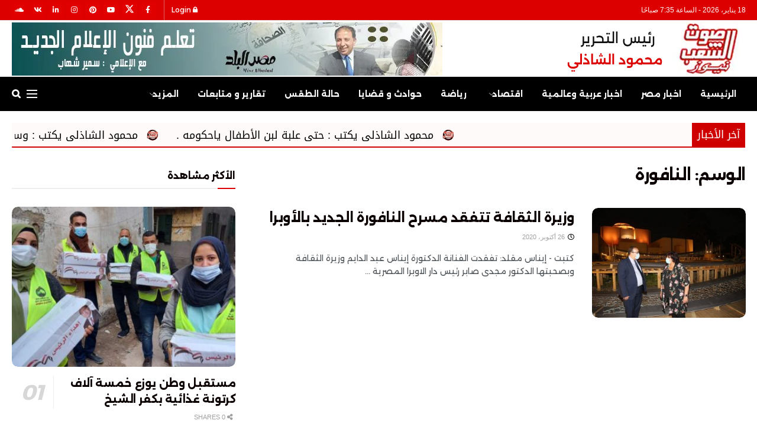

--- FILE ---
content_type: text/html; charset=UTF-8
request_url: https://soutelshaab.com/tag/%D8%A7%D9%84%D9%86%D8%A7%D9%81%D9%88%D8%B1%D8%A9/
body_size: 27516
content:
<!doctype html>
<!--[if lt IE 7]> <html class="no-js lt-ie9 lt-ie8 lt-ie7" dir="rtl" lang="ar" prefix="og: https://ogp.me/ns#"> <![endif]-->
<!--[if IE 7]>    <html class="no-js lt-ie9 lt-ie8" dir="rtl" lang="ar" prefix="og: https://ogp.me/ns#"> <![endif]-->
<!--[if IE 8]>    <html class="no-js lt-ie9" dir="rtl" lang="ar" prefix="og: https://ogp.me/ns#"> <![endif]-->
<!--[if IE 9]>    <html class="no-js lt-ie10" dir="rtl" lang="ar" prefix="og: https://ogp.me/ns#"> <![endif]-->
<!--[if gt IE 8]><!--> <html class="no-js" dir="rtl" lang="ar" prefix="og: https://ogp.me/ns#"> <!--<![endif]-->
<head>
    <meta http-equiv="Content-Type" content="text/html; charset=UTF-8" />
    <meta name='viewport' content='width=device-width, initial-scale=1, user-scalable=yes' />
    <link rel="profile" href="https://gmpg.org/xfn/11" />
    <link rel="pingback" href="https://soutelshaab.com/xmlrpc.php" />
    <meta name="theme-color" content="#e80000">
             <meta name="msapplication-navbutton-color" content="#e80000">
             <meta name="apple-mobile-web-app-status-bar-style" content="#e80000">			<script type="text/javascript">
			  var jnews_ajax_url = '/?ajax-request=jnews'
			</script>
			<script type="text/javascript">;window.jnews=window.jnews||{},window.jnews.library=window.jnews.library||{},window.jnews.library=function(){"use strict";var e=this;e.win=window,e.doc=document,e.noop=function(){},e.globalBody=e.doc.getElementsByTagName("body")[0],e.globalBody=e.globalBody?e.globalBody:e.doc,e.win.jnewsDataStorage=e.win.jnewsDataStorage||{_storage:new WeakMap,put:function(e,t,n){this._storage.has(e)||this._storage.set(e,new Map),this._storage.get(e).set(t,n)},get:function(e,t){return this._storage.get(e).get(t)},has:function(e,t){return this._storage.has(e)&&this._storage.get(e).has(t)},remove:function(e,t){var n=this._storage.get(e).delete(t);return 0===!this._storage.get(e).size&&this._storage.delete(e),n}},e.windowWidth=function(){return e.win.innerWidth||e.docEl.clientWidth||e.globalBody.clientWidth},e.windowHeight=function(){return e.win.innerHeight||e.docEl.clientHeight||e.globalBody.clientHeight},e.requestAnimationFrame=e.win.requestAnimationFrame||e.win.webkitRequestAnimationFrame||e.win.mozRequestAnimationFrame||e.win.msRequestAnimationFrame||window.oRequestAnimationFrame||function(e){return setTimeout(e,1e3/60)},e.cancelAnimationFrame=e.win.cancelAnimationFrame||e.win.webkitCancelAnimationFrame||e.win.webkitCancelRequestAnimationFrame||e.win.mozCancelAnimationFrame||e.win.msCancelRequestAnimationFrame||e.win.oCancelRequestAnimationFrame||function(e){clearTimeout(e)},e.classListSupport="classList"in document.createElement("_"),e.hasClass=e.classListSupport?function(e,t){return e.classList.contains(t)}:function(e,t){return e.className.indexOf(t)>=0},e.addClass=e.classListSupport?function(t,n){e.hasClass(t,n)||t.classList.add(n)}:function(t,n){e.hasClass(t,n)||(t.className+=" "+n)},e.removeClass=e.classListSupport?function(t,n){e.hasClass(t,n)&&t.classList.remove(n)}:function(t,n){e.hasClass(t,n)&&(t.className=t.className.replace(n,""))},e.objKeys=function(e){var t=[];for(var n in e)Object.prototype.hasOwnProperty.call(e,n)&&t.push(n);return t},e.isObjectSame=function(e,t){var n=!0;return JSON.stringify(e)!==JSON.stringify(t)&&(n=!1),n},e.extend=function(){for(var e,t,n,o=arguments[0]||{},i=1,a=arguments.length;i<a;i++)if(null!==(e=arguments[i]))for(t in e)o!==(n=e[t])&&void 0!==n&&(o[t]=n);return o},e.dataStorage=e.win.jnewsDataStorage,e.isVisible=function(e){return 0!==e.offsetWidth&&0!==e.offsetHeight||e.getBoundingClientRect().length},e.getHeight=function(e){return e.offsetHeight||e.clientHeight||e.getBoundingClientRect().height},e.getWidth=function(e){return e.offsetWidth||e.clientWidth||e.getBoundingClientRect().width},e.supportsPassive=!1;try{var t=Object.defineProperty({},"passive",{get:function(){e.supportsPassive=!0}});"createEvent"in e.doc?e.win.addEventListener("test",null,t):"fireEvent"in e.doc&&e.win.attachEvent("test",null)}catch(e){}e.passiveOption=!!e.supportsPassive&&{passive:!0},e.setStorage=function(e,t){e="jnews-"+e;var n={expired:Math.floor(((new Date).getTime()+432e5)/1e3)};t=Object.assign(n,t);localStorage.setItem(e,JSON.stringify(t))},e.getStorage=function(e){e="jnews-"+e;var t=localStorage.getItem(e);return null!==t&&0<t.length?JSON.parse(localStorage.getItem(e)):{}},e.expiredStorage=function(){var t,n="jnews-";for(var o in localStorage)o.indexOf(n)>-1&&"undefined"!==(t=e.getStorage(o.replace(n,""))).expired&&t.expired<Math.floor((new Date).getTime()/1e3)&&localStorage.removeItem(o)},e.addEvents=function(t,n,o){for(var i in n){var a=["touchstart","touchmove"].indexOf(i)>=0&&!o&&e.passiveOption;"createEvent"in e.doc?t.addEventListener(i,n[i],a):"fireEvent"in e.doc&&t.attachEvent("on"+i,n[i])}},e.removeEvents=function(t,n){for(var o in n)"createEvent"in e.doc?t.removeEventListener(o,n[o]):"fireEvent"in e.doc&&t.detachEvent("on"+o,n[o])},e.triggerEvents=function(t,n,o){var i;o=o||{detail:null};return"createEvent"in e.doc?(!(i=e.doc.createEvent("CustomEvent")||new CustomEvent(n)).initCustomEvent||i.initCustomEvent(n,!0,!1,o),void t.dispatchEvent(i)):"fireEvent"in e.doc?((i=e.doc.createEventObject()).eventType=n,void t.fireEvent("on"+i.eventType,i)):void 0},e.getParents=function(t,n){void 0===n&&(n=e.doc);for(var o=[],i=t.parentNode,a=!1;!a;)if(i){var r=i;r.querySelectorAll(n).length?a=!0:(o.push(r),i=r.parentNode)}else o=[],a=!0;return o},e.forEach=function(e,t,n){for(var o=0,i=e.length;o<i;o++)t.call(n,e[o],o)},e.getText=function(e){return e.innerText||e.textContent},e.setText=function(e,t){var n="object"==typeof t?t.innerText||t.textContent:t;e.innerText&&(e.innerText=n),e.textContent&&(e.textContent=n)},e.httpBuildQuery=function(t){return e.objKeys(t).reduce(function t(n){var o=arguments.length>1&&void 0!==arguments[1]?arguments[1]:null;return function(i,a){var r=n[a];a=encodeURIComponent(a);var s=o?"".concat(o,"[").concat(a,"]"):a;return null==r||"function"==typeof r?(i.push("".concat(s,"=")),i):["number","boolean","string"].includes(typeof r)?(i.push("".concat(s,"=").concat(encodeURIComponent(r))),i):(i.push(e.objKeys(r).reduce(t(r,s),[]).join("&")),i)}}(t),[]).join("&")},e.get=function(t,n,o,i){return o="function"==typeof o?o:e.noop,e.ajax("GET",t,n,o,i)},e.post=function(t,n,o,i){return o="function"==typeof o?o:e.noop,e.ajax("POST",t,n,o,i)},e.ajax=function(t,n,o,i,a){var r=new XMLHttpRequest,s=n,c=e.httpBuildQuery(o);if(t=-1!=["GET","POST"].indexOf(t)?t:"GET",r.open(t,s+("GET"==t?"?"+c:""),!0),"POST"==t&&r.setRequestHeader("Content-type","application/x-www-form-urlencoded"),r.setRequestHeader("X-Requested-With","XMLHttpRequest"),r.onreadystatechange=function(){4===r.readyState&&200<=r.status&&300>r.status&&"function"==typeof i&&i.call(void 0,r.response)},void 0!==a&&!a){return{xhr:r,send:function(){r.send("POST"==t?c:null)}}}return r.send("POST"==t?c:null),{xhr:r}},e.scrollTo=function(t,n,o){function i(e,t,n){this.start=this.position(),this.change=e-this.start,this.currentTime=0,this.increment=20,this.duration=void 0===n?500:n,this.callback=t,this.finish=!1,this.animateScroll()}return Math.easeInOutQuad=function(e,t,n,o){return(e/=o/2)<1?n/2*e*e+t:-n/2*(--e*(e-2)-1)+t},i.prototype.stop=function(){this.finish=!0},i.prototype.move=function(t){e.doc.documentElement.scrollTop=t,e.globalBody.parentNode.scrollTop=t,e.globalBody.scrollTop=t},i.prototype.position=function(){return e.doc.documentElement.scrollTop||e.globalBody.parentNode.scrollTop||e.globalBody.scrollTop},i.prototype.animateScroll=function(){this.currentTime+=this.increment;var t=Math.easeInOutQuad(this.currentTime,this.start,this.change,this.duration);this.move(t),this.currentTime<this.duration&&!this.finish?e.requestAnimationFrame.call(e.win,this.animateScroll.bind(this)):this.callback&&"function"==typeof this.callback&&this.callback()},new i(t,n,o)},e.unwrap=function(t){var n,o=t;e.forEach(t,(function(e,t){n?n+=e:n=e})),o.replaceWith(n)},e.performance={start:function(e){performance.mark(e+"Start")},stop:function(e){performance.mark(e+"End"),performance.measure(e,e+"Start",e+"End")}},e.fps=function(){var t=0,n=0,o=0;!function(){var i=t=0,a=0,r=0,s=document.getElementById("fpsTable"),c=function(t){void 0===document.getElementsByTagName("body")[0]?e.requestAnimationFrame.call(e.win,(function(){c(t)})):document.getElementsByTagName("body")[0].appendChild(t)};null===s&&((s=document.createElement("div")).style.position="fixed",s.style.top="120px",s.style.left="10px",s.style.width="100px",s.style.height="20px",s.style.border="1px solid black",s.style.fontSize="11px",s.style.zIndex="100000",s.style.backgroundColor="white",s.id="fpsTable",c(s));var l=function(){o++,n=Date.now(),(a=(o/(r=(n-t)/1e3)).toPrecision(2))!=i&&(i=a,s.innerHTML=i+"fps"),1<r&&(t=n,o=0),e.requestAnimationFrame.call(e.win,l)};l()}()},e.instr=function(e,t){for(var n=0;n<t.length;n++)if(-1!==e.toLowerCase().indexOf(t[n].toLowerCase()))return!0},e.winLoad=function(t,n){function o(o){if("complete"===e.doc.readyState||"interactive"===e.doc.readyState)return!o||n?setTimeout(t,n||1):t(o),1}o()||e.addEvents(e.win,{load:o})},e.docReady=function(t,n){function o(o){if("complete"===e.doc.readyState||"interactive"===e.doc.readyState)return!o||n?setTimeout(t,n||1):t(o),1}o()||e.addEvents(e.doc,{DOMContentLoaded:o})},e.fireOnce=function(){e.docReady((function(){e.assets=e.assets||[],e.assets.length&&(e.boot(),e.load_assets())}),50)},e.boot=function(){e.length&&e.doc.querySelectorAll("style[media]").forEach((function(e){"not all"==e.getAttribute("media")&&e.removeAttribute("media")}))},e.create_js=function(t,n){var o=e.doc.createElement("script");switch(o.setAttribute("src",t),n){case"defer":o.setAttribute("defer",!0);break;case"async":o.setAttribute("async",!0);break;case"deferasync":o.setAttribute("defer",!0),o.setAttribute("async",!0)}e.globalBody.appendChild(o)},e.load_assets=function(){"object"==typeof e.assets&&e.forEach(e.assets.slice(0),(function(t,n){var o="";t.defer&&(o+="defer"),t.async&&(o+="async"),e.create_js(t.url,o);var i=e.assets.indexOf(t);i>-1&&e.assets.splice(i,1)})),e.assets=jnewsoption.au_scripts=window.jnewsads=[]},e.setCookie=function(e,t,n){var o="";if(n){var i=new Date;i.setTime(i.getTime()+24*n*60*60*1e3),o="; expires="+i.toUTCString()}document.cookie=e+"="+(t||"")+o+"; path=/"},e.getCookie=function(e){for(var t=e+"=",n=document.cookie.split(";"),o=0;o<n.length;o++){for(var i=n[o];" "==i.charAt(0);)i=i.substring(1,i.length);if(0==i.indexOf(t))return i.substring(t.length,i.length)}return null},e.eraseCookie=function(e){document.cookie=e+"=; Path=/; Expires=Thu, 01 Jan 1970 00:00:01 GMT;"},e.docReady((function(){e.globalBody=e.globalBody==e.doc?e.doc.getElementsByTagName("body")[0]:e.globalBody,e.globalBody=e.globalBody?e.globalBody:e.doc})),e.winLoad((function(){e.winLoad((function(){var t=!1;if(void 0!==window.jnewsadmin)if(void 0!==window.file_version_checker){var n=e.objKeys(window.file_version_checker);n.length?n.forEach((function(e){t||"10.0.4"===window.file_version_checker[e]||(t=!0)})):t=!0}else t=!0;t&&(window.jnewsHelper.getMessage(),window.jnewsHelper.getNotice())}),2500)}))},window.jnews.library=new window.jnews.library;</script>
<!-- تحسين محرك البحث بواسطة رانك ماث - https://rankmath.com/ -->
<title>النافورة - صوت الشعب نيوز</title>
<meta name="robots" content="follow, noindex"/>
<meta property="og:locale" content="ar_AR" />
<meta property="og:type" content="article" />
<meta property="og:title" content="النافورة - صوت الشعب نيوز" />
<meta property="og:url" content="https://soutelshaab.com/tag/%d8%a7%d9%84%d9%86%d8%a7%d9%81%d9%88%d8%b1%d8%a9/" />
<meta property="og:site_name" content="صوت الشعب نيوز" />
<meta property="article:publisher" content="https://www.facebook.com/soutelshaabnews" />
<meta property="og:image" content="https://soutelshaab.com/wp-content/uploads/2020/04/1494.jpg" />
<meta property="og:image:secure_url" content="https://soutelshaab.com/wp-content/uploads/2020/04/1494.jpg" />
<meta property="og:image:width" content="1280" />
<meta property="og:image:height" content="720" />
<meta property="og:image:type" content="image/jpeg" />
<meta name="twitter:card" content="summary_large_image" />
<meta name="twitter:title" content="النافورة - صوت الشعب نيوز" />
<meta name="twitter:site" content="@soutelshaab" />
<meta name="twitter:image" content="https://soutelshaab.com/wp-content/uploads/2020/04/1494.jpg" />
<meta name="twitter:label1" content="مقالات" />
<meta name="twitter:data1" content="1" />
<script type="application/ld+json" class="rank-math-schema">{"@context":"https://schema.org","@graph":[{"@type":"Person","@id":"https://soutelshaab.com/#person","name":"dmaker","url":"https://soutelshaab.com","sameAs":["https://www.facebook.com/soutelshaabnews","https://twitter.com/soutelshaab"],"email":"info@soutelshaab.com","address":{"@type":"PostalAddress","streetAddress":"\u0634 \u0627\u0644\u0647\u0631\u0645","addressLocality":"\u0627\u0644\u0647\u0631\u0645","addressRegion":"\u0627\u0644\u062c\u064a\u0632\u0629","postalCode":"11757","addressCountry":"\u0645\u0635\u0631"}},{"@type":"WebSite","@id":"https://soutelshaab.com/#website","url":"https://soutelshaab.com","name":"dmaker","publisher":{"@id":"https://soutelshaab.com/#person"},"inLanguage":"ar"},{"@type":"CollectionPage","@id":"https://soutelshaab.com/tag/%d8%a7%d9%84%d9%86%d8%a7%d9%81%d9%88%d8%b1%d8%a9/#webpage","url":"https://soutelshaab.com/tag/%d8%a7%d9%84%d9%86%d8%a7%d9%81%d9%88%d8%b1%d8%a9/","name":"\u0627\u0644\u0646\u0627\u0641\u0648\u0631\u0629 - \u0635\u0648\u062a \u0627\u0644\u0634\u0639\u0628 \u0646\u064a\u0648\u0632","isPartOf":{"@id":"https://soutelshaab.com/#website"},"inLanguage":"ar"}]}</script>
<!-- /إضافة تحسين محركات البحث لووردبريس Rank Math -->

<link rel="alternate" type="application/rss+xml" title="صوت الشعب نيوز &laquo; الخلاصة" href="https://soutelshaab.com/feed/" />
<link rel="alternate" type="application/rss+xml" title="صوت الشعب نيوز &laquo; خلاصة التعليقات" href="https://soutelshaab.com/comments/feed/" />
<link rel="alternate" type="application/rss+xml" title="صوت الشعب نيوز &laquo; النافورة خلاصة الوسوم" href="https://soutelshaab.com/tag/%d8%a7%d9%84%d9%86%d8%a7%d9%81%d9%88%d8%b1%d8%a9/feed/" />
<style id='wp-img-auto-sizes-contain-inline-css' type='text/css'>
img:is([sizes=auto i],[sizes^="auto," i]){contain-intrinsic-size:3000px 1500px}
/*# sourceURL=wp-img-auto-sizes-contain-inline-css */
</style>
<style id='wp-emoji-styles-inline-css' type='text/css'>

	img.wp-smiley, img.emoji {
		display: inline !important;
		border: none !important;
		box-shadow: none !important;
		height: 1em !important;
		width: 1em !important;
		margin: 0 0.07em !important;
		vertical-align: -0.1em !important;
		background: none !important;
		padding: 0 !important;
	}
/*# sourceURL=wp-emoji-styles-inline-css */
</style>
<style id='wp-block-library-inline-css' type='text/css'>
:root{--wp-block-synced-color:#7a00df;--wp-block-synced-color--rgb:122,0,223;--wp-bound-block-color:var(--wp-block-synced-color);--wp-editor-canvas-background:#ddd;--wp-admin-theme-color:#007cba;--wp-admin-theme-color--rgb:0,124,186;--wp-admin-theme-color-darker-10:#006ba1;--wp-admin-theme-color-darker-10--rgb:0,107,160.5;--wp-admin-theme-color-darker-20:#005a87;--wp-admin-theme-color-darker-20--rgb:0,90,135;--wp-admin-border-width-focus:2px}@media (min-resolution:192dpi){:root{--wp-admin-border-width-focus:1.5px}}.wp-element-button{cursor:pointer}:root .has-very-light-gray-background-color{background-color:#eee}:root .has-very-dark-gray-background-color{background-color:#313131}:root .has-very-light-gray-color{color:#eee}:root .has-very-dark-gray-color{color:#313131}:root .has-vivid-green-cyan-to-vivid-cyan-blue-gradient-background{background:linear-gradient(135deg,#00d084,#0693e3)}:root .has-purple-crush-gradient-background{background:linear-gradient(135deg,#34e2e4,#4721fb 50%,#ab1dfe)}:root .has-hazy-dawn-gradient-background{background:linear-gradient(135deg,#faaca8,#dad0ec)}:root .has-subdued-olive-gradient-background{background:linear-gradient(135deg,#fafae1,#67a671)}:root .has-atomic-cream-gradient-background{background:linear-gradient(135deg,#fdd79a,#004a59)}:root .has-nightshade-gradient-background{background:linear-gradient(135deg,#330968,#31cdcf)}:root .has-midnight-gradient-background{background:linear-gradient(135deg,#020381,#2874fc)}:root{--wp--preset--font-size--normal:16px;--wp--preset--font-size--huge:42px}.has-regular-font-size{font-size:1em}.has-larger-font-size{font-size:2.625em}.has-normal-font-size{font-size:var(--wp--preset--font-size--normal)}.has-huge-font-size{font-size:var(--wp--preset--font-size--huge)}.has-text-align-center{text-align:center}.has-text-align-left{text-align:left}.has-text-align-right{text-align:right}.has-fit-text{white-space:nowrap!important}#end-resizable-editor-section{display:none}.aligncenter{clear:both}.items-justified-left{justify-content:flex-start}.items-justified-center{justify-content:center}.items-justified-right{justify-content:flex-end}.items-justified-space-between{justify-content:space-between}.screen-reader-text{border:0;clip-path:inset(50%);height:1px;margin:-1px;overflow:hidden;padding:0;position:absolute;width:1px;word-wrap:normal!important}.screen-reader-text:focus{background-color:#ddd;clip-path:none;color:#444;display:block;font-size:1em;height:auto;left:5px;line-height:normal;padding:15px 23px 14px;text-decoration:none;top:5px;width:auto;z-index:100000}html :where(.has-border-color){border-style:solid}html :where([style*=border-top-color]){border-top-style:solid}html :where([style*=border-right-color]){border-right-style:solid}html :where([style*=border-bottom-color]){border-bottom-style:solid}html :where([style*=border-left-color]){border-left-style:solid}html :where([style*=border-width]){border-style:solid}html :where([style*=border-top-width]){border-top-style:solid}html :where([style*=border-right-width]){border-right-style:solid}html :where([style*=border-bottom-width]){border-bottom-style:solid}html :where([style*=border-left-width]){border-left-style:solid}html :where(img[class*=wp-image-]){height:auto;max-width:100%}:where(figure){margin:0 0 1em}html :where(.is-position-sticky){--wp-admin--admin-bar--position-offset:var(--wp-admin--admin-bar--height,0px)}@media screen and (max-width:600px){html :where(.is-position-sticky){--wp-admin--admin-bar--position-offset:0px}}

/*# sourceURL=wp-block-library-inline-css */
</style><style id='global-styles-inline-css' type='text/css'>
:root{--wp--preset--aspect-ratio--square: 1;--wp--preset--aspect-ratio--4-3: 4/3;--wp--preset--aspect-ratio--3-4: 3/4;--wp--preset--aspect-ratio--3-2: 3/2;--wp--preset--aspect-ratio--2-3: 2/3;--wp--preset--aspect-ratio--16-9: 16/9;--wp--preset--aspect-ratio--9-16: 9/16;--wp--preset--color--black: #000000;--wp--preset--color--cyan-bluish-gray: #abb8c3;--wp--preset--color--white: #ffffff;--wp--preset--color--pale-pink: #f78da7;--wp--preset--color--vivid-red: #cf2e2e;--wp--preset--color--luminous-vivid-orange: #ff6900;--wp--preset--color--luminous-vivid-amber: #fcb900;--wp--preset--color--light-green-cyan: #7bdcb5;--wp--preset--color--vivid-green-cyan: #00d084;--wp--preset--color--pale-cyan-blue: #8ed1fc;--wp--preset--color--vivid-cyan-blue: #0693e3;--wp--preset--color--vivid-purple: #9b51e0;--wp--preset--gradient--vivid-cyan-blue-to-vivid-purple: linear-gradient(135deg,rgb(6,147,227) 0%,rgb(155,81,224) 100%);--wp--preset--gradient--light-green-cyan-to-vivid-green-cyan: linear-gradient(135deg,rgb(122,220,180) 0%,rgb(0,208,130) 100%);--wp--preset--gradient--luminous-vivid-amber-to-luminous-vivid-orange: linear-gradient(135deg,rgb(252,185,0) 0%,rgb(255,105,0) 100%);--wp--preset--gradient--luminous-vivid-orange-to-vivid-red: linear-gradient(135deg,rgb(255,105,0) 0%,rgb(207,46,46) 100%);--wp--preset--gradient--very-light-gray-to-cyan-bluish-gray: linear-gradient(135deg,rgb(238,238,238) 0%,rgb(169,184,195) 100%);--wp--preset--gradient--cool-to-warm-spectrum: linear-gradient(135deg,rgb(74,234,220) 0%,rgb(151,120,209) 20%,rgb(207,42,186) 40%,rgb(238,44,130) 60%,rgb(251,105,98) 80%,rgb(254,248,76) 100%);--wp--preset--gradient--blush-light-purple: linear-gradient(135deg,rgb(255,206,236) 0%,rgb(152,150,240) 100%);--wp--preset--gradient--blush-bordeaux: linear-gradient(135deg,rgb(254,205,165) 0%,rgb(254,45,45) 50%,rgb(107,0,62) 100%);--wp--preset--gradient--luminous-dusk: linear-gradient(135deg,rgb(255,203,112) 0%,rgb(199,81,192) 50%,rgb(65,88,208) 100%);--wp--preset--gradient--pale-ocean: linear-gradient(135deg,rgb(255,245,203) 0%,rgb(182,227,212) 50%,rgb(51,167,181) 100%);--wp--preset--gradient--electric-grass: linear-gradient(135deg,rgb(202,248,128) 0%,rgb(113,206,126) 100%);--wp--preset--gradient--midnight: linear-gradient(135deg,rgb(2,3,129) 0%,rgb(40,116,252) 100%);--wp--preset--font-size--small: 13px;--wp--preset--font-size--medium: 20px;--wp--preset--font-size--large: 36px;--wp--preset--font-size--x-large: 42px;--wp--preset--spacing--20: 0.44rem;--wp--preset--spacing--30: 0.67rem;--wp--preset--spacing--40: 1rem;--wp--preset--spacing--50: 1.5rem;--wp--preset--spacing--60: 2.25rem;--wp--preset--spacing--70: 3.38rem;--wp--preset--spacing--80: 5.06rem;--wp--preset--shadow--natural: 6px 6px 9px rgba(0, 0, 0, 0.2);--wp--preset--shadow--deep: 12px 12px 50px rgba(0, 0, 0, 0.4);--wp--preset--shadow--sharp: 6px 6px 0px rgba(0, 0, 0, 0.2);--wp--preset--shadow--outlined: 6px 6px 0px -3px rgb(255, 255, 255), 6px 6px rgb(0, 0, 0);--wp--preset--shadow--crisp: 6px 6px 0px rgb(0, 0, 0);}:where(.is-layout-flex){gap: 0.5em;}:where(.is-layout-grid){gap: 0.5em;}body .is-layout-flex{display: flex;}.is-layout-flex{flex-wrap: wrap;align-items: center;}.is-layout-flex > :is(*, div){margin: 0;}body .is-layout-grid{display: grid;}.is-layout-grid > :is(*, div){margin: 0;}:where(.wp-block-columns.is-layout-flex){gap: 2em;}:where(.wp-block-columns.is-layout-grid){gap: 2em;}:where(.wp-block-post-template.is-layout-flex){gap: 1.25em;}:where(.wp-block-post-template.is-layout-grid){gap: 1.25em;}.has-black-color{color: var(--wp--preset--color--black) !important;}.has-cyan-bluish-gray-color{color: var(--wp--preset--color--cyan-bluish-gray) !important;}.has-white-color{color: var(--wp--preset--color--white) !important;}.has-pale-pink-color{color: var(--wp--preset--color--pale-pink) !important;}.has-vivid-red-color{color: var(--wp--preset--color--vivid-red) !important;}.has-luminous-vivid-orange-color{color: var(--wp--preset--color--luminous-vivid-orange) !important;}.has-luminous-vivid-amber-color{color: var(--wp--preset--color--luminous-vivid-amber) !important;}.has-light-green-cyan-color{color: var(--wp--preset--color--light-green-cyan) !important;}.has-vivid-green-cyan-color{color: var(--wp--preset--color--vivid-green-cyan) !important;}.has-pale-cyan-blue-color{color: var(--wp--preset--color--pale-cyan-blue) !important;}.has-vivid-cyan-blue-color{color: var(--wp--preset--color--vivid-cyan-blue) !important;}.has-vivid-purple-color{color: var(--wp--preset--color--vivid-purple) !important;}.has-black-background-color{background-color: var(--wp--preset--color--black) !important;}.has-cyan-bluish-gray-background-color{background-color: var(--wp--preset--color--cyan-bluish-gray) !important;}.has-white-background-color{background-color: var(--wp--preset--color--white) !important;}.has-pale-pink-background-color{background-color: var(--wp--preset--color--pale-pink) !important;}.has-vivid-red-background-color{background-color: var(--wp--preset--color--vivid-red) !important;}.has-luminous-vivid-orange-background-color{background-color: var(--wp--preset--color--luminous-vivid-orange) !important;}.has-luminous-vivid-amber-background-color{background-color: var(--wp--preset--color--luminous-vivid-amber) !important;}.has-light-green-cyan-background-color{background-color: var(--wp--preset--color--light-green-cyan) !important;}.has-vivid-green-cyan-background-color{background-color: var(--wp--preset--color--vivid-green-cyan) !important;}.has-pale-cyan-blue-background-color{background-color: var(--wp--preset--color--pale-cyan-blue) !important;}.has-vivid-cyan-blue-background-color{background-color: var(--wp--preset--color--vivid-cyan-blue) !important;}.has-vivid-purple-background-color{background-color: var(--wp--preset--color--vivid-purple) !important;}.has-black-border-color{border-color: var(--wp--preset--color--black) !important;}.has-cyan-bluish-gray-border-color{border-color: var(--wp--preset--color--cyan-bluish-gray) !important;}.has-white-border-color{border-color: var(--wp--preset--color--white) !important;}.has-pale-pink-border-color{border-color: var(--wp--preset--color--pale-pink) !important;}.has-vivid-red-border-color{border-color: var(--wp--preset--color--vivid-red) !important;}.has-luminous-vivid-orange-border-color{border-color: var(--wp--preset--color--luminous-vivid-orange) !important;}.has-luminous-vivid-amber-border-color{border-color: var(--wp--preset--color--luminous-vivid-amber) !important;}.has-light-green-cyan-border-color{border-color: var(--wp--preset--color--light-green-cyan) !important;}.has-vivid-green-cyan-border-color{border-color: var(--wp--preset--color--vivid-green-cyan) !important;}.has-pale-cyan-blue-border-color{border-color: var(--wp--preset--color--pale-cyan-blue) !important;}.has-vivid-cyan-blue-border-color{border-color: var(--wp--preset--color--vivid-cyan-blue) !important;}.has-vivid-purple-border-color{border-color: var(--wp--preset--color--vivid-purple) !important;}.has-vivid-cyan-blue-to-vivid-purple-gradient-background{background: var(--wp--preset--gradient--vivid-cyan-blue-to-vivid-purple) !important;}.has-light-green-cyan-to-vivid-green-cyan-gradient-background{background: var(--wp--preset--gradient--light-green-cyan-to-vivid-green-cyan) !important;}.has-luminous-vivid-amber-to-luminous-vivid-orange-gradient-background{background: var(--wp--preset--gradient--luminous-vivid-amber-to-luminous-vivid-orange) !important;}.has-luminous-vivid-orange-to-vivid-red-gradient-background{background: var(--wp--preset--gradient--luminous-vivid-orange-to-vivid-red) !important;}.has-very-light-gray-to-cyan-bluish-gray-gradient-background{background: var(--wp--preset--gradient--very-light-gray-to-cyan-bluish-gray) !important;}.has-cool-to-warm-spectrum-gradient-background{background: var(--wp--preset--gradient--cool-to-warm-spectrum) !important;}.has-blush-light-purple-gradient-background{background: var(--wp--preset--gradient--blush-light-purple) !important;}.has-blush-bordeaux-gradient-background{background: var(--wp--preset--gradient--blush-bordeaux) !important;}.has-luminous-dusk-gradient-background{background: var(--wp--preset--gradient--luminous-dusk) !important;}.has-pale-ocean-gradient-background{background: var(--wp--preset--gradient--pale-ocean) !important;}.has-electric-grass-gradient-background{background: var(--wp--preset--gradient--electric-grass) !important;}.has-midnight-gradient-background{background: var(--wp--preset--gradient--midnight) !important;}.has-small-font-size{font-size: var(--wp--preset--font-size--small) !important;}.has-medium-font-size{font-size: var(--wp--preset--font-size--medium) !important;}.has-large-font-size{font-size: var(--wp--preset--font-size--large) !important;}.has-x-large-font-size{font-size: var(--wp--preset--font-size--x-large) !important;}
/*# sourceURL=global-styles-inline-css */
</style>

<style id='classic-theme-styles-inline-css' type='text/css'>
/*! This file is auto-generated */
.wp-block-button__link{color:#fff;background-color:#32373c;border-radius:9999px;box-shadow:none;text-decoration:none;padding:calc(.667em + 2px) calc(1.333em + 2px);font-size:1.125em}.wp-block-file__button{background:#32373c;color:#fff;text-decoration:none}
/*# sourceURL=/wp-includes/css/classic-themes.min.css */
</style>
<link rel='stylesheet' id='js_composer_front-css' href='https://soutelshaab.com/wp-content/plugins/js_composer/assets/css/js_composer.min.css?ver=7.0' type='text/css' media='all' />
<link rel='stylesheet' id='jnews-frontend-css' href='https://soutelshaab.com/wp-content/themes/jnews/assets/dist/frontend.min.css?ver=11.1.3' type='text/css' media='all' />
<link rel='stylesheet' id='jnews-js-composer-css' href='https://soutelshaab.com/wp-content/themes/jnews/assets/css/js-composer-frontend.css?ver=11.1.3' type='text/css' media='all' />
<link rel='stylesheet' id='jnews-style-css' href='https://soutelshaab.com/wp-content/themes/jnews/style.css?ver=11.1.3' type='text/css' media='all' />
<link rel='stylesheet' id='jnews-darkmode-css' href='https://soutelshaab.com/wp-content/themes/jnews/assets/css/darkmode.css?ver=11.1.3' type='text/css' media='all' />
<link rel='stylesheet' id='jnews-rtl-css' href='https://soutelshaab.com/wp-content/themes/jnews/assets/css/rtl.css?ver=11.1.3' type='text/css' media='all' />
<link rel='stylesheet' id='jnews-scheme-css' href='https://soutelshaab.com/wp-content/themes/jnews/data/import/rtl/scheme.css?ver=11.1.3' type='text/css' media='all' />
<script type="text/javascript" src="https://soutelshaab.com/wp-includes/js/jquery/jquery.min.js?ver=3.7.1" id="jquery-core-js"></script>
<script type="text/javascript" src="https://soutelshaab.com/wp-includes/js/jquery/jquery-migrate.min.js?ver=3.4.1" id="jquery-migrate-js"></script>
<script type="text/javascript" id="ntb_js_into_anims-js-extra">
/* <![CDATA[ */
var ntb_i_ls = [];
//# sourceURL=ntb_js_into_anims-js-extra
/* ]]> */
</script>
<script></script><link rel="https://api.w.org/" href="https://soutelshaab.com/wp-json/" /><link rel="alternate" title="JSON" type="application/json" href="https://soutelshaab.com/wp-json/wp/v2/tags/10574" /><link rel="EditURI" type="application/rsd+xml" title="RSD" href="https://soutelshaab.com/xmlrpc.php?rsd" />
<meta name="generator" content="WordPress 6.9" />

        <style>
		@font-face {
        font-family: DroidKufi_Ben;
        src: url(https://soutelshaab.com/wp-content/plugins/news-ticker-benaceur/font/DroidKufi-Regular.eot);
        src: url(https://soutelshaab.com/wp-content/plugins/news-ticker-benaceur/font/DroidKufi-Regular.eot?#iefix) format("embedded-opentype"),
        url(https://soutelshaab.com/wp-content/plugins/news-ticker-benaceur/font/droidkufi-regular.ttf) format("truetype"),
		url(https://soutelshaab.com/wp-content/plugins/news-ticker-benaceur/font/droidkufi-regular.woff2) format("woff2"),
	    url(https://soutelshaab.com/wp-content/plugins/news-ticker-benaceur/font/droidkufi-regular.woff) format("woff");
        }
        </style>
		<style>#ntbne_five, #ntbne_five_ie8, #ntbne2, #scroll-ntb {display: none;}</style>
<style type="text/css">
.n_t_ntb_bimg {display: none;}

.n_t_ntb_bimg {
margin:0 10px;
}
.n_t_ntb_bimg span {display:inline-block; vertical-align:middle;}

.ntb_img_post_t_scrollntb::before {
content:"";
}

.ntb_img_post_t_scrollntb {
margin:0 5px 0 15px;
background:url(https://soutelshaab.com/wp-content/uploads/2023/09/cropped-1589594102496.jpg) no-repeat;
background-size: 20px 20px;
width:20px;
height:20px;
float:right;
}


@media only screen and (max-width: 782px) {
	.n_t_ntb_b .n_t_ntb_b-name {display:none;}
	
	#ntbne_five_c { 
	padding-left:5px;
	}
	
}

	.n_t_ntb_b {
		font-size:18px;
		font-weight:normal;
		width:100%;
    	opacity:1;
		overflow:hidden;
		position:relative;	
	}
	#scroll-ntb {
        		color:#000000;
	}
	#scroll-ntb a {
		color:#000000;
		text-decoration: none;
	   -webkit-transition: all 0.5s ease-out;
	   -moz-transition: all 0.5s ease-out;
	   -o-transition: all 0.5s ease-out;
	    transition: all 0.5s ease-out;
	}
	#scroll-ntb a:hover {
		color:#847c7c;
		text-decoration: none;
	   -webkit-transition: all 0.5s ease-out;
	   -moz-transition: all 0.5s ease-out;
	   -o-transition: all 0.5s ease-out;
	    transition: all 0.5s ease-out;
		}
		
	.n_t_ntb_b-name {
		color:#ffffff;
		background-color:#ce0000;
    	font-size:18px;
		float:right;
		height:44px;
		text-align:center;
		    	line-height:42px;
		
	

	}
    @-webkit-keyframes pulsateNTB
    {
	0%   { color: #ddd; text-shadow: 0 -1px 0 #000; }
	50%  { color: #fff; text-shadow: 0 -1px 0 #444, 0 0 5px #ffd, 0 0 8px #fff; }
	100% { color: #ddd; text-shadow: 0 -1px 0 #000; }
    }
    @keyframes pulsateNTB
    {
	0%   { color: #ddd; text-shadow: 0 -1px 0 #000; }
	50%  { color: #fff; text-shadow: 0 -1px 0 #444, 0 0 5px #ffd, 0 0 8px #fff; }
	100% { color: #ddd; text-shadow: 0 -1px 0 #000; }
    }

	#scroll-ntb div {
		margin-top:px;
        margin-bottom:;
	}

/* for limarquee
.str_wrap {
	overflow:hidden;
	width:100%;
	position:relative;
	white-space:nowrap;
}

.str_move { 
	white-space:nowrap;
	position:absolute; 
}
.str_vertical .str_move,
.str_down .str_move {
	white-space:normal;
	width:100%;
}
*/

	.n_t_ntb_b, #scroll-ntb, #ntbne_five_c {
    	height:42px;
	    line-height:44px;
	}

@media only screen and (min-width: 782px) {
	#ntbne_five_c {
	padding-left:5px;
	}
}

@media only screen and (max-width: 782px) {
		.n_t_ntb_b, #scroll-ntb, #ntbne_five_c {
    	height:65px;
	    line-height:24px;
	}
	}
</style>
<style>
	.n_t_ntb_b, .news-ticker-ntb, .news_ticker_ntb_ie8 {
	margin:0px 0px 0px 0px;
	box-sizing: border-box;
    -webkit-box-sizing: border-box;
	border-right:0px solid #ce0000;
	border-left:0px solid #ce0000;
    border-radius:1px;
	text-shadow: none;
    }
	
	#ntbne_five_c, #ntbne_five_c_ie8 {
	border-top:0px solid #ce0000;
	border-bottom:2px solid #ce0000;
    box-sizing: border-box;
    -webkit-box-sizing: border-box;	
	position: relative;
		margin: 0;
	}
	
	.news-ticker-ntb ul, .news_ticker_ntb_ie8 ul {
	padding: 0px;
	margin: 0px;
	}
	
	
	#ntb--title, .n_t_ntb_b-name, #ntb--title_ie8 {
	    font-family:DroidKufi_Ben, Tahoma, Arial; 
        box-sizing: border-box;
        -webkit-box-sizing: border-box;	
    	height:44px;
		line-height:40px;
	    margin-top: 0px;
	    	    margin-left: 5px;
	    		margin-right: 0px;
	    border-top:0px solid #ffffff;
	    border-bottom:0px solid #ffffff;
	    border-right:0px solid #ffffff;
	    border-left:0px solid #ffffff;
		width: 90px;
	}
	
	.news-ticker-ntb, .news_ticker_ntb_ie8 {
	    	
		direction:rtl;
	    		text-align:right;
	}

    @media only screen and (min-width: 782px) {
    .news-ticker-ntb, .n_t_ntb_b {letter-spacing: normal;}
	}
	
.ntb_ellip {
  display: block;
  height: 100%;
}

.ntb_ellip-line {
  text-overflow: ellipsis;
  white-space: nowrap;
  word-wrap: normal;
  max-width: 100%;
}

.ntb_ellip,
.ntb_ellip-line {
  position: relative;
  overflow: hidden;
}

    @media only screen and (max-width: 782px) {
		
    	
	#ntbne2 ul, #ntbne_five_c {
		padding-right: 10px;
		}
	
	#ntbne_five, #ntbne2 ul, #ntbne_five_c {
	padding-top: 10px;
	padding-bottom: 0px;
	margin-top: 0px;
	margin-bottom: 0px;
	margin-right: 0px;
	}
	
	.news-ticker-ntb, .ticker-content, .n_t_ntb_b {
	font-size:15px;
	}
		}

	
		
		#next-button-ntb:before,#next-button-ntb_ie8:before {content: "\003C";}
	#prev-button-ntb:before,#prev-button-ntb_ie8:before {content: "\003E";}
    	
		
	#next-button-ntb:before, #next-button-ntb_ie8:before, #prev-button-ntb:before, #prev-button-ntb_ie8:before {
	font-family: Verdana, Tahoma;	
	font-weight: normal;
	}
	
    #next-button-ntb, #prev-button-ntb, #next-button-ntb_ie8, #prev-button-ntb_ie8 {
    position:absolute;
	z-index: 99;
    cursor:pointer;
    -webkit-transition: opacity 1s ease-in-out;
    -moz-transition: opacity 0.3s ease-in-out;
    -ms-transition: opacity 0.3s ease-in-out;
    -o-transition: opacity 0.3s ease-in-out;
    transition: opacity 0.3s ease-in-out; 
	filter: alpha(opacity=70);
    opacity: 0.7;
	top:0px;
	margin-top:0px;
    font-size:26px;
	color:#8f8f8f;
	}
	
	#next-button-ntb, #next-button-ntb_ie8 {left: 34px;} #prev-button-ntb, #prev-button-ntb_ie8 {left: 10px;}	
    #next-button-ntb:hover, #prev-button-ntb:hover, #next-button-ntb_ie8:hover, #prev-button-ntb_ie8:hover {
    filter: alpha(opacity=100);
    opacity: 1;
	}
	
	.n_t_ntb_b a, .news-ticker-ntb a, .news_ticker_ntb_ie8 a, .ntb_ellip {
	font-family:DroidKufi_Ben, Tahoma, Arial; 
	text-decoration:none; 
	}
	
    .news-ticker-ntb, .news_ticker_ntb_ie8, .n_t_ntb_b a, .news-ticker-ntb a, .news_ticker_ntb_ie8 a, #ntb--title, .n_t_ntb_b-name, #ntb--title_ie8 {
	font-weight:normal;
	}

    .n_t_ntb_b, .news-ticker-ntb {background-color:#fffafa;}   
	#ntbne_five li, #ntbne_five_ie8 li, #ntbne_five, #ntbne_five_ie8 {
    	height:41px;
		line-height:43px;
	}
	#next-button-ntb, #prev-button-ntb, #prev-button-ntb_ie8 {
		line-height:41px;
	}
	    @media only screen and (max-width: 782px) {
		
	#ntbne_five li, #ntbne_five {
    	height:64px;
		line-height:23px;
	}
	#next-button-ntb, #prev-button-ntb {
		line-height:21px;
	}
	
	}
    	.n_t_ntb_b a, .news-ticker-ntb a, .news_ticker_ntb_ie8 a {display:block !important;}
</style>



<!--[if lt IE 9]>
<style>
    .n_t_ntb_b, .news-ticker-ntb, #next-button-ntb_ie8,#prev-button-ntb_ie8 {display:none;}

		

	#ntbne_five_ie8 {
		margin-right: 0;
		display:block;
	    color:#bebebe;
	}
	#ntbne_five_ie8 li {
		list-style: none;
		margin-top:0px;
		display: block;
	}
	.news_ticker_ntb_ie8 ul a {
	    color:#000000;
		text-decoration: none;
	}
	
	.news_ticker_ntb_ie8, #ntbne_five_ie8_c {
    	height:42px;
	    line-height:44px;
	}

	#ntbne_five_ie8 {
    	height:42px;
	}
	#ntbne_five_ie8 li {
		overflow-y: hidden;
		list-style: none;
		margin-top:0px;
		display: block;
    	height:42px;
	    line-height:44px;
	}
	.news_ticker_ntb_ie8 {
	    line-height:44px;
	}
	.news_ticker_ntb_ie8 ul {
		overflow-y: hidden;
	}

	.news_ticker_ntb_ie8 ul a:hover {
		color:#847c7c;
		text-decoration: none;
	   -webkit-transition: all 0.5s ease-out;
	   -moz-transition: all 0.5s ease-out;
	   -o-transition: all 0.5s ease-out;
	    transition: all 0.5s ease-out;
	}

	#ntb--title_ie8 {
        z-index: 2;
		color:#ffffff;
		background-color:#ce0000;
    	font-size:18px;
		display:block;
		float:right;
		height:44px;
		text-align:center;
		    	line-height:42px;
		
	

	}
    @-webkit-keyframes pulsateNTB
    {
	0%   { color: #ddd; text-shadow: 0 -1px 0 #000; }
	50%  { color: #fff; text-shadow: 0 -1px 0 #444, 0 0 5px #ffd, 0 0 8px #fff; }
	100% { color: #ddd; text-shadow: 0 -1px 0 #000; }
    }
    @keyframes pulsateNTB
    {
	0%   { color: #ddd; text-shadow: 0 -1px 0 #000; }
	50%  { color: #fff; text-shadow: 0 -1px 0 #444, 0 0 5px #ffd, 0 0 8px #fff; }
	100% { color: #ddd; text-shadow: 0 -1px 0 #000; }
    }
	
	.news_ticker_ntb_ie8 {
	font-family:DroidKufi_Ben, Tahoma, Arial;
	font-size:18px;
	font-weight:normal;
	width:100%;
	opacity:1;
	position:relative;
    overflow: hidden;
	}
	
    .news_ticker_ntb_ie8 ul {
	margin-top: 0px; 
	margin-bottom: 0px;
	}
	
	.ntbne_old_browser_ie8 {
	padding:0 6px;
	background: yellow;	
	color: red;	
	}
	
</style>

<div class="news_ticker_ntb_ie8">
		 	 
		 <span id="ntb--title_ie8">آخر الأخبار</span>
		 				<a title="السابق" href="#"><div id="next-button-ntb_ie8"></div></a>
				<a title="التالي" href="#"><div id="prev-button-ntb_ie8"></div></a>
							
					
				<ul id="ntbne_five_ie8" >
				<span class="n_t_ntb_bimg"><span><span class="ntb_img_post_t_scrollntb"></span></span><span><a href="#" title="">
                <p class="ntbne_old_browser_ie8">متصفحك الحالي قديم, غير متوافق مع شريط الأخبار هذا, يرجى تحديثه!</p>
				</a></span></span>                </ul>
</div>

<![endif]-->
<style>#ntbne_five, #ntbne_five_ie8, #scroll-ntb {display: inherit;}</style><meta name="generator" content="Powered by WPBakery Page Builder - drag and drop page builder for WordPress."/>
<style></style><link rel="icon" href="https://soutelshaab.com/wp-content/uploads/2023/09/cropped-1589594102496-32x32.jpg" sizes="32x32" />
<link rel="icon" href="https://soutelshaab.com/wp-content/uploads/2023/09/cropped-1589594102496-192x192.jpg" sizes="192x192" />
<link rel="apple-touch-icon" href="https://soutelshaab.com/wp-content/uploads/2023/09/cropped-1589594102496-180x180.jpg" />
<meta name="msapplication-TileImage" content="https://soutelshaab.com/wp-content/uploads/2023/09/cropped-1589594102496-270x270.jpg" />
<style id="jeg_dynamic_css" type="text/css" data-type="jeg_custom-css">@media only screen and (min-width : 1200px) { .container, .jeg_vc_content > .vc_row, .jeg_vc_content > .wpb-content-wrapper > .vc_row, .jeg_vc_content > .vc_element > .vc_row, .jeg_vc_content > .wpb-content-wrapper > .vc_element > .vc_row, .jeg_vc_content > .vc_row[data-vc-full-width="true"]:not([data-vc-stretch-content="true"]) > .jeg-vc-wrapper, .jeg_vc_content > .wpb-content-wrapper > .vc_row[data-vc-full-width="true"]:not([data-vc-stretch-content="true"]) > .jeg-vc-wrapper, .jeg_vc_content > .vc_element > .vc_row[data-vc-full-width="true"]:not([data-vc-stretch-content="true"]) > .jeg-vc-wrapper, .jeg_vc_content > .wpb-content-wrapper > .vc_element > .vc_row[data-vc-full-width="true"]:not([data-vc-stretch-content="true"]) > .jeg-vc-wrapper { max-width : 1271px; } .elementor-section.elementor-section-boxed > .elementor-container { max-width : 1271px; }  } @media only screen and (min-width : 1441px) { .container, .jeg_vc_content > .vc_row, .jeg_vc_content > .wpb-content-wrapper > .vc_row, .jeg_vc_content > .vc_element > .vc_row, .jeg_vc_content > .wpb-content-wrapper > .vc_element > .vc_row, .jeg_vc_content > .vc_row[data-vc-full-width="true"]:not([data-vc-stretch-content="true"]) > .jeg-vc-wrapper, .jeg_vc_content > .wpb-content-wrapper > .vc_row[data-vc-full-width="true"]:not([data-vc-stretch-content="true"]) > .jeg-vc-wrapper, .jeg_vc_content > .vc_element > .vc_row[data-vc-full-width="true"]:not([data-vc-stretch-content="true"]) > .jeg-vc-wrapper, .jeg_vc_content > .wpb-content-wrapper > .vc_element > .vc_row[data-vc-full-width="true"]:not([data-vc-stretch-content="true"]) > .jeg-vc-wrapper { max-width : 1286px; } .elementor-section.elementor-section-boxed > .elementor-container { max-width : 1286px; }  } body { --j-accent-color : #dc0000; --j-alt-color : #000000; --j-heading-color : #0a0000; --j-entry-color : #000000; } a, .jeg_menu_style_5>li>a:hover, .jeg_menu_style_5>li.sfHover>a, .jeg_menu_style_5>li.current-menu-item>a, .jeg_menu_style_5>li.current-menu-ancestor>a, .jeg_navbar .jeg_menu:not(.jeg_main_menu)>li>a:hover, .jeg_midbar .jeg_menu:not(.jeg_main_menu)>li>a:hover, .jeg_side_tabs li.active, .jeg_block_heading_5 strong, .jeg_block_heading_6 strong, .jeg_block_heading_7 strong, .jeg_block_heading_8 strong, .jeg_subcat_list li a:hover, .jeg_subcat_list li button:hover, .jeg_pl_lg_7 .jeg_thumb .jeg_post_category a, .jeg_pl_xs_2:before, .jeg_pl_xs_4 .jeg_postblock_content:before, .jeg_postblock .jeg_post_title a:hover, .jeg_hero_style_6 .jeg_post_title a:hover, .jeg_sidefeed .jeg_pl_xs_3 .jeg_post_title a:hover, .widget_jnews_popular .jeg_post_title a:hover, .jeg_meta_author a, .widget_archive li a:hover, .widget_pages li a:hover, .widget_meta li a:hover, .widget_recent_entries li a:hover, .widget_rss li a:hover, .widget_rss cite, .widget_categories li a:hover, .widget_categories li.current-cat>a, #breadcrumbs a:hover, .jeg_share_count .counts, .commentlist .bypostauthor>.comment-body>.comment-author>.fn, span.required, .jeg_review_title, .bestprice .price, .authorlink a:hover, .jeg_vertical_playlist .jeg_video_playlist_play_icon, .jeg_vertical_playlist .jeg_video_playlist_item.active .jeg_video_playlist_thumbnail:before, .jeg_horizontal_playlist .jeg_video_playlist_play, .woocommerce li.product .pricegroup .button, .widget_display_forums li a:hover, .widget_display_topics li:before, .widget_display_replies li:before, .widget_display_views li:before, .bbp-breadcrumb a:hover, .jeg_mobile_menu li.sfHover>a, .jeg_mobile_menu li a:hover, .split-template-6 .pagenum, .jeg_mobile_menu_style_5>li>a:hover, .jeg_mobile_menu_style_5>li.sfHover>a, .jeg_mobile_menu_style_5>li.current-menu-item>a, .jeg_mobile_menu_style_5>li.current-menu-ancestor>a { color : #dc0000; } .jeg_menu_style_1>li>a:before, .jeg_menu_style_2>li>a:before, .jeg_menu_style_3>li>a:before, .jeg_side_toggle, .jeg_slide_caption .jeg_post_category a, .jeg_slider_type_1_wrapper .tns-controls button.tns-next, .jeg_block_heading_1 .jeg_block_title span, .jeg_block_heading_2 .jeg_block_title span, .jeg_block_heading_3, .jeg_block_heading_4 .jeg_block_title span, .jeg_block_heading_6:after, .jeg_pl_lg_box .jeg_post_category a, .jeg_pl_md_box .jeg_post_category a, .jeg_readmore:hover, .jeg_thumb .jeg_post_category a, .jeg_block_loadmore a:hover, .jeg_postblock.alt .jeg_block_loadmore a:hover, .jeg_block_loadmore a.active, .jeg_postblock_carousel_2 .jeg_post_category a, .jeg_heroblock .jeg_post_category a, .jeg_pagenav_1 .page_number.active, .jeg_pagenav_1 .page_number.active:hover, input[type="submit"], .btn, .button, .widget_tag_cloud a:hover, .popularpost_item:hover .jeg_post_title a:before, .jeg_splitpost_4 .page_nav, .jeg_splitpost_5 .page_nav, .jeg_post_via a:hover, .jeg_post_source a:hover, .jeg_post_tags a:hover, .comment-reply-title small a:before, .comment-reply-title small a:after, .jeg_storelist .productlink, .authorlink li.active a:before, .jeg_footer.dark .socials_widget:not(.nobg) a:hover .fa, div.jeg_breakingnews_title, .jeg_overlay_slider_bottom_wrapper .tns-controls button, .jeg_overlay_slider_bottom_wrapper .tns-controls button:hover, .jeg_vertical_playlist .jeg_video_playlist_current, .woocommerce span.onsale, .woocommerce #respond input#submit:hover, .woocommerce a.button:hover, .woocommerce button.button:hover, .woocommerce input.button:hover, .woocommerce #respond input#submit.alt, .woocommerce a.button.alt, .woocommerce button.button.alt, .woocommerce input.button.alt, .jeg_popup_post .caption, .jeg_footer.dark input[type="submit"], .jeg_footer.dark .btn, .jeg_footer.dark .button, .footer_widget.widget_tag_cloud a:hover, .jeg_inner_content .content-inner .jeg_post_category a:hover, #buddypress .standard-form button, #buddypress a.button, #buddypress input[type="submit"], #buddypress input[type="button"], #buddypress input[type="reset"], #buddypress ul.button-nav li a, #buddypress .generic-button a, #buddypress .generic-button button, #buddypress .comment-reply-link, #buddypress a.bp-title-button, #buddypress.buddypress-wrap .members-list li .user-update .activity-read-more a, div#buddypress .standard-form button:hover, div#buddypress a.button:hover, div#buddypress input[type="submit"]:hover, div#buddypress input[type="button"]:hover, div#buddypress input[type="reset"]:hover, div#buddypress ul.button-nav li a:hover, div#buddypress .generic-button a:hover, div#buddypress .generic-button button:hover, div#buddypress .comment-reply-link:hover, div#buddypress a.bp-title-button:hover, div#buddypress.buddypress-wrap .members-list li .user-update .activity-read-more a:hover, #buddypress #item-nav .item-list-tabs ul li a:before, .jeg_inner_content .jeg_meta_container .follow-wrapper a { background-color : #dc0000; } .jeg_block_heading_7 .jeg_block_title span, .jeg_readmore:hover, .jeg_block_loadmore a:hover, .jeg_block_loadmore a.active, .jeg_pagenav_1 .page_number.active, .jeg_pagenav_1 .page_number.active:hover, .jeg_pagenav_3 .page_number:hover, .jeg_prevnext_post a:hover h3, .jeg_overlay_slider .jeg_post_category, .jeg_sidefeed .jeg_post.active, .jeg_vertical_playlist.jeg_vertical_playlist .jeg_video_playlist_item.active .jeg_video_playlist_thumbnail img, .jeg_horizontal_playlist .jeg_video_playlist_item.active { border-color : #dc0000; } .jeg_tabpost_nav li.active, .woocommerce div.product .woocommerce-tabs ul.tabs li.active, .jeg_mobile_menu_style_1>li.current-menu-item a, .jeg_mobile_menu_style_1>li.current-menu-ancestor a, .jeg_mobile_menu_style_2>li.current-menu-item::after, .jeg_mobile_menu_style_2>li.current-menu-ancestor::after, .jeg_mobile_menu_style_3>li.current-menu-item::before, .jeg_mobile_menu_style_3>li.current-menu-ancestor::before { border-bottom-color : #dc0000; } .jeg_post_meta .fa, .jeg_post_meta .jpwt-icon, .entry-header .jeg_post_meta .fa, .jeg_review_stars, .jeg_price_review_list { color : #000000; } .jeg_share_button.share-float.share-monocrhome a { background-color : #000000; } h1,h2,h3,h4,h5,h6,.jeg_post_title a,.entry-header .jeg_post_title,.jeg_hero_style_7 .jeg_post_title a,.jeg_block_title,.jeg_splitpost_bar .current_title,.jeg_video_playlist_title,.gallery-caption,.jeg_push_notification_button>a.button { color : #0a0000; } .split-template-9 .pagenum, .split-template-10 .pagenum, .split-template-11 .pagenum, .split-template-12 .pagenum, .split-template-13 .pagenum, .split-template-15 .pagenum, .split-template-18 .pagenum, .split-template-20 .pagenum, .split-template-19 .current_title span, .split-template-20 .current_title span { background-color : #0a0000; } .entry-content .content-inner p, .entry-content .content-inner span, .entry-content .intro-text { color : #000000; } .jeg_topbar .jeg_nav_row, .jeg_topbar .jeg_search_no_expand .jeg_search_input { line-height : 34px; } .jeg_topbar .jeg_nav_row, .jeg_topbar .jeg_nav_icon { height : 34px; } .jeg_topbar, .jeg_topbar.dark, .jeg_topbar.custom { background : #dc0000; } .jeg_topbar, .jeg_topbar.dark { color : #fff9f9; border-top-width : 0px; border-top-color : #111111; } .jeg_midbar { height : 95px; } .jeg_header .jeg_bottombar.jeg_navbar,.jeg_bottombar .jeg_nav_icon { height : 58px; } .jeg_header .jeg_bottombar.jeg_navbar, .jeg_header .jeg_bottombar .jeg_main_menu:not(.jeg_menu_style_1) > li > a, .jeg_header .jeg_bottombar .jeg_menu_style_1 > li, .jeg_header .jeg_bottombar .jeg_menu:not(.jeg_main_menu) > li > a { line-height : 58px; } .jeg_header .jeg_bottombar.jeg_navbar_wrapper:not(.jeg_navbar_boxed), .jeg_header .jeg_bottombar.jeg_navbar_boxed .jeg_nav_row { background : #000000; } .jeg_header .jeg_bottombar, .jeg_header .jeg_bottombar.jeg_navbar_dark, .jeg_bottombar.jeg_navbar_boxed .jeg_nav_row, .jeg_bottombar.jeg_navbar_dark.jeg_navbar_boxed .jeg_nav_row { border-bottom-width : 0px; } .jeg_header_wrapper .jeg_bottombar, .jeg_header_wrapper .jeg_bottombar.jeg_navbar_dark, .jeg_bottombar.jeg_navbar_boxed .jeg_nav_row, .jeg_bottombar.jeg_navbar_dark.jeg_navbar_boxed .jeg_nav_row { border-bottom-color : #ffffff; } .jeg_stickybar.jeg_navbar,.jeg_navbar .jeg_nav_icon { height : 50px; } .jeg_stickybar.jeg_navbar, .jeg_stickybar .jeg_main_menu:not(.jeg_menu_style_1) > li > a, .jeg_stickybar .jeg_menu_style_1 > li, .jeg_stickybar .jeg_menu:not(.jeg_main_menu) > li > a { line-height : 50px; } .jeg_header_sticky .jeg_navbar_wrapper:not(.jeg_navbar_boxed), .jeg_header_sticky .jeg_navbar_boxed .jeg_nav_row { background : #d60404; } .jeg_stickybar, .jeg_stickybar.dark { border-bottom-width : 0px; } .jeg_mobile_bottombar { height : 86px; line-height : 86px; } .jeg_navbar_mobile_menu { background : #dd3333; border-top-width : 0px; } .jeg_navbar_mobile_menu li a { color : #ffffff; } .jeg_header .socials_widget > a > i.fa:before { color : #ffffff; } .jeg_header .socials_widget.nobg > a > i > span.jeg-icon svg { fill : #ffffff; } .jeg_header .socials_widget.nobg > a > span.jeg-icon svg { fill : #ffffff; } .jeg_header .socials_widget > a > span.jeg-icon svg { fill : #ffffff; } .jeg_header .socials_widget > a > i > span.jeg-icon svg { fill : #ffffff; } .jeg_header .socials_widget > a > i.fa { background-color : #e00000; } .jeg_header .socials_widget > a > span.jeg-icon { background-color : #e00000; } .jeg_button_1 .btn { background : #1e73be; color : #ffffff; border-color : #1e73be; } .jeg_nav_search { width : 100%; } .jeg_header .jeg_search_no_expand .jeg_search_form .jeg_search_input { background-color : #ffffff; } .jeg_header .jeg_search_no_expand .jeg_search_form button.jeg_search_button { color : #888888; } .jeg_header .jeg_search_wrapper.jeg_search_no_expand .jeg_search_form .jeg_search_input { color : #111111; } .jeg_header .jeg_search_no_expand .jeg_search_form .jeg_search_input::-webkit-input-placeholder { color : #a0a0a0; } .jeg_header .jeg_search_no_expand .jeg_search_form .jeg_search_input:-moz-placeholder { color : #a0a0a0; } .jeg_header .jeg_search_no_expand .jeg_search_form .jeg_search_input::-moz-placeholder { color : #a0a0a0; } .jeg_header .jeg_search_no_expand .jeg_search_form .jeg_search_input:-ms-input-placeholder { color : #a0a0a0; } #jeg_off_canvas .jeg_mobile_wrapper .jeg_search_result a,#jeg_off_canvas .jeg_mobile_wrapper .jeg_search_result .search-link { color : #dd3333; } .jeg_menu_style_1 > li > a:before, .jeg_menu_style_2 > li > a:before, .jeg_menu_style_3 > li > a:before { background : #0a0a0a; } .jeg_footer_content,.jeg_footer.dark .jeg_footer_content { background-color : #111111; } .jeg_menu_footer a,.jeg_footer.dark .jeg_menu_footer a,.jeg_footer_sidecontent .jeg_footer_primary .col-md-7 .jeg_menu_footer a { color : #ffffff; } .jeg_read_progress_wrapper .jeg_progress_container .progress-bar { background-color : #1e73be; } .jeg_thumb .jeg_post_category a,.jeg_pl_lg_box .jeg_post_category a,.jeg_pl_md_box .jeg_post_category a,.jeg_postblock_carousel_2 .jeg_post_category a,.jeg_heroblock .jeg_post_category a,.jeg_slide_caption .jeg_post_category a { background-color : #001869; } .jeg_overlay_slider .jeg_post_category,.jeg_thumb .jeg_post_category a,.jeg_pl_lg_box .jeg_post_category a,.jeg_pl_md_box .jeg_post_category a,.jeg_postblock_carousel_2 .jeg_post_category a,.jeg_heroblock .jeg_post_category a,.jeg_slide_caption .jeg_post_category a { border-color : #001869; } </style><style type="text/css">
					.no_thumbnail .jeg_thumb,
					.thumbnail-container.no_thumbnail {
					    display: none !important;
					}
					.jeg_search_result .jeg_pl_xs_3.no_thumbnail .jeg_postblock_content,
					.jeg_sidefeed .jeg_pl_xs_3.no_thumbnail .jeg_postblock_content,
					.jeg_pl_sm.no_thumbnail .jeg_postblock_content {
					    margin-left: 0;
					}
					.jeg_postblock_11 .no_thumbnail .jeg_postblock_content,
					.jeg_postblock_12 .no_thumbnail .jeg_postblock_content,
					.jeg_postblock_12.jeg_col_3o3 .no_thumbnail .jeg_postblock_content  {
					    margin-top: 0;
					}
					.jeg_postblock_15 .jeg_pl_md_box.no_thumbnail .jeg_postblock_content,
					.jeg_postblock_19 .jeg_pl_md_box.no_thumbnail .jeg_postblock_content,
					.jeg_postblock_24 .jeg_pl_md_box.no_thumbnail .jeg_postblock_content,
					.jeg_sidefeed .jeg_pl_md_box .jeg_postblock_content {
					    position: relative;
					}
					.jeg_postblock_carousel_2 .no_thumbnail .jeg_post_title a,
					.jeg_postblock_carousel_2 .no_thumbnail .jeg_post_title a:hover,
					.jeg_postblock_carousel_2 .no_thumbnail .jeg_post_meta .fa {
					    color: #212121 !important;
					} 
					.jnews-dark-mode .jeg_postblock_carousel_2 .no_thumbnail .jeg_post_title a,
					.jnews-dark-mode .jeg_postblock_carousel_2 .no_thumbnail .jeg_post_title a:hover,
					.jnews-dark-mode .jeg_postblock_carousel_2 .no_thumbnail .jeg_post_meta .fa {
					    color: #fff !important;
					} 
				</style>		<style type="text/css" id="wp-custom-css">
			h1, h2, h3, h4, h5, h6, p, li a{
font-family: 'Alexandria';
}
.ads_shortcode{
	
	background: white;
}
.n_t_ntb_b, .news-ticker-ntb {
    background-color: #fffafa;
    max-width: 1240px;
    margin: auto;
	margin-top: 20px;
}

@media only screen and (max-width: 782px){
.n_t_ntb_b, #scroll-ntb, #ntbne_five_c{
	line-height: 20px !important;
	height: 40px !important; 
}	
	
}

.jeg_thumb, .thumbnail-container {
	border-radius: 10px;
}

.jeg_mobile_logo img {
    max-height: 70px !important;
}


.jnews_inline_related_post .jeg_pl_sm .jeg_postblock_content {
    margin-left: 5px !important;
}

.jnews_inline_related_post .jeg_pl_sm .jeg_post_title {
    overflow: hidden;
    display: -webkit-box;
    -webkit-line-clamp: 2;
    -webkit-box-orient: vertical;
}


.jeg_stickybar.jeg_navbar, .jeg_navbar .jeg_nav_icon {
    padding: 0 10px;
}

.jeg_topbar .jeg_nav_item {
    border-right: 1px solid #e0e0e070;
}

  .mobile-header-section {
   display: none;
  }

@media only screen and (max-width: 600px) {
.mobile-header-section {
    display: flex;
    align-items: center;
    justify-content: space-between;
    background: black;
	    color: white;
	padding: 5px;
}
}


.social-mobile img{
	width: 24px;
	    margin: auto 2px;
}


.socials_widget .jeg_twitter .jeg-icon {
    background: #0000;
}

.footer_logo{
	display:none;
max-width: 50px;	
}



.jeg_post_title {
	line-height: 1.5 !important;
}



.entry-header .jeg_post_title {
    font-size: 22px !important;
	line-height: 1.8 !important;
	border-right: solid #d60404;
    border-bottom: solid #d60404;
    padding: 5px;
    background: #f70d280f;
}

@media only screen and (max-width: 600px) {
prompticon3 {
    bottom: 105px !important;
}
	
.entry-header .jeg_post_title {
	font-size: 17px !important;
	}	
	
}

		</style>
		<style type="text/css" data-type="vc_custom-css">.jeg_block_heading_5 .jeg_block_title span {
    position: relative;
    padding-left: 0;
    background: #d60404;
    padding-left: 10px !important;
    padding-right: 10px !important;
    border-radius: 5px;
}


.mobile-footer{
    position: fixed;
    background: #dc0000;
    bottom: 0;
    width: 100%;
    z-index: 999;  
}


.mobile-footer .jeg_block_icon_desc h3 {
    color: white;
    
}


.mobile-footer .jeg_iconlink {
    display: flex;
    flex-direction: column;
    align-content: center;
    align-items: center;
}


.mobile-footer .jeg_iconlink {
    margin-bottom: 0px !important;
    padding-bottom: 0px !important;
}


.mobile-footer .jeg_block_icon_link i {
    color: white !important;
    
}</style><style type="text/css" data-type="vc_shortcodes-custom-css">.vc_custom_1698245217413{background-color: #dc0000 !important;}.vc_custom_1698244273109{padding-top: 20px !important;padding-bottom: 20px !important;background-color: #000000 !important;}</style><noscript><style> .wpb_animate_when_almost_visible { opacity: 1; }</style></noscript>	<link rel="preconnect" href="https://fonts.googleapis.com">
<link rel="preconnect" href="https://fonts.gstatic.com" crossorigin>
<link href="https://fonts.googleapis.com/css2?family=Alexandria:wght@100;200;300;400;600;700;800;900&family=Tajawal:wght@200;300;400;500;700;800;900&display=swap" rel="stylesheet">
<link rel='stylesheet' id='vc_font_awesome_5_shims-css' href='https://soutelshaab.com/wp-content/plugins/js_composer/assets/lib/bower/font-awesome/css/v4-shims.min.css?ver=7.0' type='text/css' media='all' />
<link rel='stylesheet' id='vc_font_awesome_5-css' href='https://soutelshaab.com/wp-content/plugins/js_composer/assets/lib/bower/font-awesome/css/all.min.css?ver=7.0' type='text/css' media='all' />
</head>
<body data-rsssl=1 class="rtl archive tag tag-10574 wp-embed-responsive wp-theme-jnews jeg_toggle_light jnews jsc_normal wpb-js-composer js-comp-ver-7.0 vc_responsive">

    
    
    <div class="jeg_ad jeg_ad_top jnews_header_top_ads">
        <div class='ads-wrapper  '></div>    </div>

    <!-- The Main Wrapper
    ============================================= -->
    <div class="jeg_viewport">

        
        <div class="jeg_header_wrapper">
            <div class="jeg_header_instagram_wrapper">
    </div>

<!-- HEADER -->
<div class="jeg_header normal">
    <div class="jeg_topbar jeg_container jeg_navbar_wrapper normal">
    <div class="container">
        <div class="jeg_nav_row">
            
                <div class="jeg_nav_col jeg_nav_left  jeg_nav_grow">
                    <div class="item_wrap jeg_nav_alignleft">
                        <div class="jeg_nav_item jeg_top_date">
    18 يناير، 2026 - الساعة 7:35 صباحًا</div>                    </div>
                </div>

                
                <div class="jeg_nav_col jeg_nav_center  jeg_nav_normal">
                    <div class="item_wrap jeg_nav_aligncenter">
                                            </div>
                </div>

                
                <div class="jeg_nav_col jeg_nav_right  jeg_nav_grow">
                    <div class="item_wrap jeg_nav_alignright">
                        <div class="jeg_nav_item jeg_nav_account">
    <ul class="jeg_accountlink jeg_menu">
        <li><a href="#jeg_loginform" class="jeg_popuplink"><i class="fa fa-lock"></i> Login</a></li>    </ul>
</div>			<div
				class="jeg_nav_item socials_widget jeg_social_icon_block square">
				<a href="https://www.facebook.com/soutelshaabnews/" target='_blank' rel='external noopener nofollow' class="jeg_facebook"><i class="fa fa-facebook"></i> </a><a href="https://twitter.com/soutelshaab" target='_blank' rel='external noopener nofollow' class="jeg_twitter"><i class="fa fa-twitter"><span class="jeg-icon icon-twitter"><svg xmlns="http://www.w3.org/2000/svg" height="1em" viewBox="0 0 512 512"><!--! Font Awesome Free 6.4.2 by @fontawesome - https://fontawesome.com License - https://fontawesome.com/license (Commercial License) Copyright 2023 Fonticons, Inc. --><path d="M389.2 48h70.6L305.6 224.2 487 464H345L233.7 318.6 106.5 464H35.8L200.7 275.5 26.8 48H172.4L272.9 180.9 389.2 48zM364.4 421.8h39.1L151.1 88h-42L364.4 421.8z"/></svg></span></i> </a><a href="https://www.youtube.com/channel/UCngW2oCxhU4HFkjQsoEQL3A" target='_blank' rel='external noopener nofollow' class="jeg_youtube"><i class="fa fa-youtube-play"></i> </a><a href="https://www.pinterest.com/soutelshaabnews/" target='_blank' rel='external noopener nofollow' class="jeg_pinterest"><i class="fa fa-pinterest"></i> </a><a href="https://www.instagram.com/soutelshaab/" target='_blank' rel='external noopener nofollow' class="jeg_instagram"><i class="fa fa-instagram"></i> </a><a href="https://www.linkedin.com/in/soutelshaab/" target='_blank' rel='external noopener nofollow' class="jeg_linkedin"><i class="fa fa-linkedin"></i> </a><a href="https://myspace.com/soutelshaab" target='_blank' rel='external noopener nofollow' class="jeg_vk"><i class="fa fa-vk"></i> </a><a href="https://soundcloud.com/soutelshaab" target='_blank' rel='external noopener nofollow' class="jeg_soundcloud"><i class="fa fa-soundcloud"></i> </a>			</div>
			                    </div>
                </div>

                        </div>
    </div>
</div><!-- /.jeg_container --><div class="jeg_midbar jeg_container jeg_navbar_wrapper normal">
    <div class="container">
        <div class="jeg_nav_row">
            
                <div class="jeg_nav_col jeg_nav_left jeg_nav_normal">
                    <div class="item_wrap jeg_nav_alignleft">
                        <div class="jeg_nav_item jeg_logo jeg_desktop_logo">
			<div class="site-title">
			<a href="https://soutelshaab.com/" style="padding: 0px 10px 0px 0px;">
				<img class='jeg_logo_img' src="https://soutelshaab.com/wp-content/uploads/2023/10/header-logo-صوت-الشعب1-1.png"  alt="صوت الشعب نيوز"data-light-src="https://soutelshaab.com/wp-content/uploads/2023/10/header-logo-صوت-الشعب1-1.png" data-light-srcset="https://soutelshaab.com/wp-content/uploads/2023/10/header-logo-صوت-الشعب1-1.png 1x,  2x" data-dark-src="https://soutelshaab.mobd3o.com/wp-content/uploads/2020/03/sout-elsha3b-11.png" data-dark-srcset="https://soutelshaab.mobd3o.com/wp-content/uploads/2020/03/sout-elsha3b-11.png 1x, https://soutelshaab.mobd3o.com/wp-content/uploads/2020/03/sout-elsha3b-11.png 2x">			</a>
		</div>
	</div>
                    </div>
                </div>

                
                <div class="jeg_nav_col jeg_nav_center jeg_nav_normal">
                    <div class="item_wrap jeg_nav_aligncenter">
                                            </div>
                </div>

                
                <div class="jeg_nav_col jeg_nav_right jeg_nav_grow">
                    <div class="item_wrap jeg_nav_alignright">
                        <div class="jeg_nav_item jeg_ad jeg_ad_top jnews_header_ads">
    <div class='ads-wrapper  '><a href='wa.link/76px9l' rel="noopener" class='adlink ads_image '>
                                    <img src='https://soutelshaab.com/wp-content/themes/jnews/assets/img/jeg-empty.png' class='lazyload' data-src='https://soutelshaab.com/wp-content/uploads/2023/09/ads.webp' alt='Advertisement Banner' data-pin-no-hover="true">
                                </a></div></div>                    </div>
                </div>

                        </div>
    </div>
</div><div class="jeg_bottombar jeg_navbar jeg_container jeg_navbar_wrapper  jeg_navbar_dark">
    <div class="container">
        <div class="jeg_nav_row">
            
                <div class="jeg_nav_col jeg_nav_left jeg_nav_grow">
                    <div class="item_wrap jeg_nav_alignleft">
                        <div class="jeg_nav_item jeg_main_menu_wrapper">
<div class="jeg_mainmenu_wrap"><ul class="jeg_menu jeg_main_menu jeg_menu_style_2" data-animation="animate"><li id="menu-item-67" class="menu-item menu-item-type-post_type menu-item-object-page menu-item-home menu-item-67 bgnav" data-item-row="default" ><a href="https://soutelshaab.com/">الرئيسية</a></li>
<li id="menu-item-280" class="menu-item menu-item-type-taxonomy menu-item-object-category menu-item-280 bgnav" data-item-row="default" ><a href="https://soutelshaab.com/category/%d8%a7%d8%ae%d8%a8%d8%a7%d8%b1-%d9%85%d8%b5%d8%b1/">اخبار مصر</a></li>
<li id="menu-item-1318" class="menu-item menu-item-type-taxonomy menu-item-object-category menu-item-1318 bgnav" data-item-row="default" ><a href="https://soutelshaab.com/category/%d8%a7%d8%ae%d8%a8%d8%a7%d8%b1-%d8%b9%d8%b1%d8%a8%d9%8a%d8%a9-%d9%88%d8%b9%d8%a7%d9%84%d9%85%d9%8a%d8%a9/">اخبار عربية وعالمية</a></li>
<li id="menu-item-70048" class="menu-item menu-item-type-taxonomy menu-item-object-category menu-item-has-children menu-item-70048 bgnav" data-item-row="default" ><a href="https://soutelshaab.com/category/%d8%a7%d9%84%d8%a7%d9%82%d8%aa%d8%b5%d8%a7%d8%af/">اقتصاد</a>
<ul class="sub-menu">
	<li id="menu-item-282" class="menu-item menu-item-type-taxonomy menu-item-object-category menu-item-282 bgnav" data-item-row="default" ><a href="https://soutelshaab.com/category/%d8%a7%d9%84%d8%a7%d9%82%d8%aa%d8%b5%d8%a7%d8%af/%d8%a7%d9%82%d8%aa%d8%b5%d8%a7%d8%af/">اقتصاد</a></li>
	<li id="menu-item-70049" class="menu-item menu-item-type-taxonomy menu-item-object-category menu-item-70049 bgnav" data-item-row="default" ><a href="https://soutelshaab.com/category/%d8%a7%d9%84%d8%a7%d9%82%d8%aa%d8%b5%d8%a7%d8%af/%d8%a8%d9%86%d9%88%d9%83-%d9%88-%d8%a8%d9%88%d8%b1%d8%b5%d8%a9/">بنوك و بورصة</a></li>
	<li id="menu-item-70050" class="menu-item menu-item-type-taxonomy menu-item-object-category menu-item-70050 bgnav" data-item-row="default" ><a href="https://soutelshaab.com/category/%d8%a7%d9%84%d8%a7%d9%82%d8%aa%d8%b5%d8%a7%d8%af/%d8%b3%d9%88%d9%82-%d8%a7%d9%84%d8%b3%d9%8a%d8%a7%d8%b1%d8%a7%d8%aa/">سوق السيارات</a></li>
</ul>
</li>
<li id="menu-item-289" class="menu-item menu-item-type-taxonomy menu-item-object-category menu-item-289 bgnav" data-item-row="default" ><a href="https://soutelshaab.com/category/%d8%b1%d9%8a%d8%a7%d8%b6%d8%a9/">رياضة</a></li>
<li id="menu-item-288" class="menu-item menu-item-type-taxonomy menu-item-object-category menu-item-288 bgnav" data-item-row="default" ><a href="https://soutelshaab.com/category/%d8%ad%d9%88%d8%a7%d8%af%d8%ab-%d9%88-%d9%82%d8%b6%d8%a7%d9%8a%d8%a7/">حوادث و قضايا</a></li>
<li id="menu-item-70051" class="menu-item menu-item-type-taxonomy menu-item-object-category menu-item-70051 bgnav" data-item-row="default" ><a href="https://soutelshaab.com/category/%d8%ad%d8%a7%d9%84%d8%a9-%d8%a7%d9%84%d8%b7%d9%82%d8%b3/">حالة الطقس</a></li>
<li id="menu-item-286" class="menu-item menu-item-type-taxonomy menu-item-object-category menu-item-286 bgnav" data-item-row="default" ><a href="https://soutelshaab.com/category/%d8%aa%d9%82%d8%a7%d8%b1%d9%8a%d8%b1-%d9%88-%d9%85%d8%aa%d8%a7%d8%a8%d8%b9%d8%a7%d8%aa/">تقارير و متابعات</a></li>
<li id="menu-item-70061" class="menu-item menu-item-type-custom menu-item-object-custom menu-item-has-children menu-item-70061 bgnav" data-item-row="default" ><a href="#">المزيد</a>
<ul class="sub-menu">
	<li id="menu-item-70052" class="menu-item menu-item-type-taxonomy menu-item-object-category menu-item-70052 bgnav" data-item-row="default" ><a href="https://soutelshaab.com/category/%d8%a7%d9%84%d8%af%d9%8a%d9%86-%d9%88%d8%a7%d9%84%d8%ad%d9%8a%d8%a7%d8%a9/">الدين والحياة</a></li>
	<li id="menu-item-29919" class="menu-item menu-item-type-taxonomy menu-item-object-category menu-item-29919 bgnav" data-item-row="default" ><a href="https://soutelshaab.com/category/%d8%a7%d8%b3%d9%83%d8%a7%d9%86-%d9%88%d8%b9%d9%82%d8%a7%d8%b1%d8%a7%d8%aa/">اسكان وعقارات</a></li>
	<li id="menu-item-1319" class="menu-item menu-item-type-taxonomy menu-item-object-category menu-item-1319 bgnav" data-item-row="default" ><a href="https://soutelshaab.com/category/%d8%aa%d8%b9%d9%84%d9%8a%d9%85/">تعليم</a></li>
	<li id="menu-item-70053" class="menu-item menu-item-type-taxonomy menu-item-object-category menu-item-70053 bgnav" data-item-row="default" ><a href="https://soutelshaab.com/category/%d8%b5%d8%ad%d8%a9/">صحة</a></li>
	<li id="menu-item-70054" class="menu-item menu-item-type-taxonomy menu-item-object-category menu-item-has-children menu-item-70054 bgnav" data-item-row="default" ><a href="https://soutelshaab.com/category/%d8%b9%d8%a7%d9%84%d9%85-%d8%a7%d9%84%d9%86%d9%82%d9%84/">عالم النقل</a>
	<ul class="sub-menu">
		<li id="menu-item-70055" class="menu-item menu-item-type-taxonomy menu-item-object-category menu-item-70055 bgnav" data-item-row="default" ><a href="https://soutelshaab.com/category/%d8%b9%d8%a7%d9%84%d9%85-%d8%a7%d9%84%d9%86%d9%82%d9%84/%d8%a7%d9%84%d8%b7%d9%8a%d8%b1%d8%a7%d9%86/">الطيران</a></li>
		<li id="menu-item-70056" class="menu-item menu-item-type-taxonomy menu-item-object-category menu-item-70056 bgnav" data-item-row="default" ><a href="https://soutelshaab.com/category/%d8%b9%d8%a7%d9%84%d9%85-%d8%a7%d9%84%d9%86%d9%82%d9%84/%d8%a7%d9%84%d9%86%d9%82%d9%84-%d8%a7%d9%84%d8%a8%d8%ad%d8%b1%d9%8a/">النقل البحري</a></li>
		<li id="menu-item-70057" class="menu-item menu-item-type-taxonomy menu-item-object-category menu-item-70057 bgnav" data-item-row="default" ><a href="https://soutelshaab.com/category/%d8%b9%d8%a7%d9%84%d9%85-%d8%a7%d9%84%d9%86%d9%82%d9%84/%d8%a7%d9%84%d9%86%d9%82%d9%84-%d9%88%d8%a7%d9%84%d9%85%d9%88%d8%a7%d8%b5%d9%84%d8%a7%d8%aa/">النقل والمواصلات</a></li>
	</ul>
</li>
	<li id="menu-item-70058" class="menu-item menu-item-type-taxonomy menu-item-object-category menu-item-has-children menu-item-70058 bgnav" data-item-row="default" ><a href="https://soutelshaab.com/category/%d8%a7%d9%84%d9%85%d8%ad%d8%a7%d9%81%d8%b8%d8%a7%d8%aa/">محافظات</a>
	<ul class="sub-menu">
		<li id="menu-item-300" class="menu-item menu-item-type-taxonomy menu-item-object-category menu-item-300 bgnav" data-item-row="default" ><a href="https://soutelshaab.com/category/%d8%a7%d9%84%d9%85%d8%ad%d8%a7%d9%81%d8%b8%d8%a7%d8%aa/%d9%85%d8%ad%d8%a7%d9%81%d8%b8%d8%a7%d8%aa/">محافظات</a></li>
		<li id="menu-item-70059" class="menu-item menu-item-type-taxonomy menu-item-object-category menu-item-70059 bgnav" data-item-row="default" ><a href="https://soutelshaab.com/category/%d8%a7%d9%84%d9%85%d8%ad%d8%a7%d9%81%d8%b8%d8%a7%d8%aa/%d9%82%d8%b1%d9%8a-%d9%88-%d9%86%d8%ac%d9%88%d8%b9/">قري و نجوع</a></li>
		<li id="menu-item-70060" class="menu-item menu-item-type-taxonomy menu-item-object-category menu-item-70060 bgnav" data-item-row="default" ><a href="https://soutelshaab.com/category/%d8%a7%d9%84%d9%85%d8%ad%d8%a7%d9%81%d8%b8%d8%a7%d8%aa/%d9%85%d8%b1%d8%a7%d9%83%d8%b2-%d9%88-%d8%a7%d8%ad%d9%8a%d8%a7%d8%a1/">مراكز و احياء</a></li>
	</ul>
</li>
	<li id="menu-item-70062" class="menu-item menu-item-type-taxonomy menu-item-object-category menu-item-70062 bgnav" data-item-row="default" ><a href="https://soutelshaab.com/category/%d8%b3%d9%8a%d8%a7%d8%b3%d8%a9/">سياسة</a></li>
	<li id="menu-item-70063" class="menu-item menu-item-type-taxonomy menu-item-object-category menu-item-70063 bgnav" data-item-row="default" ><a href="https://soutelshaab.com/category/%d8%b3%d9%8a%d8%a7%d8%ad%d8%a9-%d9%88%d8%a2%d8%ab%d8%a7%d8%b1/">سياحة وآثار</a></li>
	<li id="menu-item-301" class="menu-item menu-item-type-taxonomy menu-item-object-category menu-item-301 bgnav" data-item-row="default" ><a href="https://soutelshaab.com/category/%d9%85%d9%82%d8%a7%d9%84-%d8%b1%d8%a6%d9%8a%d8%b3-%d8%a7%d9%84%d8%aa%d8%ad%d8%b1%d9%8a%d8%b1/">مقال رئيس التحرير</a></li>
	<li id="menu-item-284" class="menu-item menu-item-type-taxonomy menu-item-object-category menu-item-284 bgnav" data-item-row="default" ><a href="https://soutelshaab.com/category/%d8%a8%d8%b1%d9%84%d9%85%d8%a7%d9%86%d8%a7%d8%aa/">برلمانات</a></li>
	<li id="menu-item-70064" class="menu-item menu-item-type-taxonomy menu-item-object-category menu-item-70064 bgnav" data-item-row="default" ><a href="https://soutelshaab.com/category/%d8%ab%d9%82%d8%a7%d9%81%d8%a9-%d9%88%d9%81%d9%86/">ثقافة وفن</a></li>
	<li id="menu-item-283" class="menu-item menu-item-type-taxonomy menu-item-object-category menu-item-283 bgnav" data-item-row="default" ><a href="https://soutelshaab.com/category/%d8%a7%d9%84%d9%85%d8%ac%d8%aa%d9%85%d8%b9/">المجتمع</a></li>
	<li id="menu-item-70065" class="menu-item menu-item-type-taxonomy menu-item-object-category menu-item-has-children menu-item-70065 bgnav" data-item-row="default" ><a href="https://soutelshaab.com/category/%d8%b9%d8%a7%d8%ac%d9%84/">عاجل</a>
	<ul class="sub-menu">
		<li id="menu-item-70066" class="menu-item menu-item-type-taxonomy menu-item-object-category menu-item-70066 bgnav" data-item-row="default" ><a href="https://soutelshaab.com/category/%d8%b9%d8%a7%d8%ac%d9%84/%d9%86%d8%a8%d8%b6%d8%a7%d9%84%d8%ac%d9%85%d8%a7%d9%87%d9%8a%d8%b1/">نبض الجماهير</a></li>
		<li id="menu-item-70067" class="menu-item menu-item-type-taxonomy menu-item-object-category menu-item-70067 bgnav" data-item-row="default" ><a href="https://soutelshaab.com/category/%d8%b9%d8%a7%d8%ac%d9%84/%d9%87%d9%85%d9%88%d9%85-%d8%a7%d9%84%d9%86%d8%a7%d8%b3/">هموم الناس</a></li>
	</ul>
</li>
	<li id="menu-item-70068" class="menu-item menu-item-type-taxonomy menu-item-object-category menu-item-70068 bgnav" data-item-row="default" ><a href="https://soutelshaab.com/category/trending/">تريندات</a></li>
	<li id="menu-item-302" class="menu-item menu-item-type-taxonomy menu-item-object-category menu-item-302 bgnav" data-item-row="default" ><a href="https://soutelshaab.com/category/%d9%85%d9%82%d8%a7%d9%84%d8%a7%d8%aa/">مقالات</a></li>
</ul>
</li>
</ul></div></div>
                    </div>
                </div>

                
                <div class="jeg_nav_col jeg_nav_center jeg_nav_normal">
                    <div class="item_wrap jeg_nav_aligncenter">
                        <div class="jeg_nav_item jeg_nav_icon">
    <a href="#" class="toggle_btn jeg_mobile_toggle">
    	<span></span><span></span><span></span>
    </a>
</div>                    </div>
                </div>

                
                <div class="jeg_nav_col jeg_nav_right jeg_nav_normal">
                    <div class="item_wrap jeg_nav_alignright">
                        <!-- Search Icon -->
<div class="jeg_nav_item jeg_search_wrapper search_icon jeg_search_popup_expand">
    <a href="#" class="jeg_search_toggle"><i class="fa fa-search"></i></a>
    <form action="https://soutelshaab.com/" method="get" class="jeg_search_form" target="_top">
    <input name="s" class="jeg_search_input" placeholder="Search..." type="text" value="" autocomplete="off">
    <button aria-label="Search Button" type="submit" class="jeg_search_button btn"><i class="fa fa-search"></i></button>
</form>
<!-- jeg_search_hide with_result no_result -->
<div class="jeg_search_result jeg_search_hide with_result">
    <div class="search-result-wrapper">
    </div>
    <div class="search-link search-noresult">
        No Result    </div>
    <div class="search-link search-all-button">
        <i class="fa fa-search"></i> View All Result    </div>
</div></div>                    </div>
                </div>

                        </div>
    </div>
</div></div><!-- /.jeg_header -->        </div>

        <div class="jeg_header_sticky">
            <div class="sticky_blankspace"></div>
<div class="jeg_header normal">
    <div class="jeg_container">
        <div data-mode="fixed" class="jeg_stickybar jeg_navbar jeg_navbar_wrapper  jeg_navbar_dark">
            <div class="container">
    <div class="jeg_nav_row">
        
            <div class="jeg_nav_col jeg_nav_left jeg_nav_grow">
                <div class="item_wrap jeg_nav_alignleft">
                    <div class="jeg_nav_item jeg_main_menu_wrapper">
<div class="jeg_mainmenu_wrap"><ul class="jeg_menu jeg_main_menu jeg_menu_style_2" data-animation="animate"><li id="menu-item-67" class="menu-item menu-item-type-post_type menu-item-object-page menu-item-home menu-item-67 bgnav" data-item-row="default" ><a href="https://soutelshaab.com/">الرئيسية</a></li>
<li id="menu-item-280" class="menu-item menu-item-type-taxonomy menu-item-object-category menu-item-280 bgnav" data-item-row="default" ><a href="https://soutelshaab.com/category/%d8%a7%d8%ae%d8%a8%d8%a7%d8%b1-%d9%85%d8%b5%d8%b1/">اخبار مصر</a></li>
<li id="menu-item-1318" class="menu-item menu-item-type-taxonomy menu-item-object-category menu-item-1318 bgnav" data-item-row="default" ><a href="https://soutelshaab.com/category/%d8%a7%d8%ae%d8%a8%d8%a7%d8%b1-%d8%b9%d8%b1%d8%a8%d9%8a%d8%a9-%d9%88%d8%b9%d8%a7%d9%84%d9%85%d9%8a%d8%a9/">اخبار عربية وعالمية</a></li>
<li id="menu-item-70048" class="menu-item menu-item-type-taxonomy menu-item-object-category menu-item-has-children menu-item-70048 bgnav" data-item-row="default" ><a href="https://soutelshaab.com/category/%d8%a7%d9%84%d8%a7%d9%82%d8%aa%d8%b5%d8%a7%d8%af/">اقتصاد</a>
<ul class="sub-menu">
	<li id="menu-item-282" class="menu-item menu-item-type-taxonomy menu-item-object-category menu-item-282 bgnav" data-item-row="default" ><a href="https://soutelshaab.com/category/%d8%a7%d9%84%d8%a7%d9%82%d8%aa%d8%b5%d8%a7%d8%af/%d8%a7%d9%82%d8%aa%d8%b5%d8%a7%d8%af/">اقتصاد</a></li>
	<li id="menu-item-70049" class="menu-item menu-item-type-taxonomy menu-item-object-category menu-item-70049 bgnav" data-item-row="default" ><a href="https://soutelshaab.com/category/%d8%a7%d9%84%d8%a7%d9%82%d8%aa%d8%b5%d8%a7%d8%af/%d8%a8%d9%86%d9%88%d9%83-%d9%88-%d8%a8%d9%88%d8%b1%d8%b5%d8%a9/">بنوك و بورصة</a></li>
	<li id="menu-item-70050" class="menu-item menu-item-type-taxonomy menu-item-object-category menu-item-70050 bgnav" data-item-row="default" ><a href="https://soutelshaab.com/category/%d8%a7%d9%84%d8%a7%d9%82%d8%aa%d8%b5%d8%a7%d8%af/%d8%b3%d9%88%d9%82-%d8%a7%d9%84%d8%b3%d9%8a%d8%a7%d8%b1%d8%a7%d8%aa/">سوق السيارات</a></li>
</ul>
</li>
<li id="menu-item-289" class="menu-item menu-item-type-taxonomy menu-item-object-category menu-item-289 bgnav" data-item-row="default" ><a href="https://soutelshaab.com/category/%d8%b1%d9%8a%d8%a7%d8%b6%d8%a9/">رياضة</a></li>
<li id="menu-item-288" class="menu-item menu-item-type-taxonomy menu-item-object-category menu-item-288 bgnav" data-item-row="default" ><a href="https://soutelshaab.com/category/%d8%ad%d9%88%d8%a7%d8%af%d8%ab-%d9%88-%d9%82%d8%b6%d8%a7%d9%8a%d8%a7/">حوادث و قضايا</a></li>
<li id="menu-item-70051" class="menu-item menu-item-type-taxonomy menu-item-object-category menu-item-70051 bgnav" data-item-row="default" ><a href="https://soutelshaab.com/category/%d8%ad%d8%a7%d9%84%d8%a9-%d8%a7%d9%84%d8%b7%d9%82%d8%b3/">حالة الطقس</a></li>
<li id="menu-item-286" class="menu-item menu-item-type-taxonomy menu-item-object-category menu-item-286 bgnav" data-item-row="default" ><a href="https://soutelshaab.com/category/%d8%aa%d9%82%d8%a7%d8%b1%d9%8a%d8%b1-%d9%88-%d9%85%d8%aa%d8%a7%d8%a8%d8%b9%d8%a7%d8%aa/">تقارير و متابعات</a></li>
<li id="menu-item-70061" class="menu-item menu-item-type-custom menu-item-object-custom menu-item-has-children menu-item-70061 bgnav" data-item-row="default" ><a href="#">المزيد</a>
<ul class="sub-menu">
	<li id="menu-item-70052" class="menu-item menu-item-type-taxonomy menu-item-object-category menu-item-70052 bgnav" data-item-row="default" ><a href="https://soutelshaab.com/category/%d8%a7%d9%84%d8%af%d9%8a%d9%86-%d9%88%d8%a7%d9%84%d8%ad%d9%8a%d8%a7%d8%a9/">الدين والحياة</a></li>
	<li id="menu-item-29919" class="menu-item menu-item-type-taxonomy menu-item-object-category menu-item-29919 bgnav" data-item-row="default" ><a href="https://soutelshaab.com/category/%d8%a7%d8%b3%d9%83%d8%a7%d9%86-%d9%88%d8%b9%d9%82%d8%a7%d8%b1%d8%a7%d8%aa/">اسكان وعقارات</a></li>
	<li id="menu-item-1319" class="menu-item menu-item-type-taxonomy menu-item-object-category menu-item-1319 bgnav" data-item-row="default" ><a href="https://soutelshaab.com/category/%d8%aa%d8%b9%d9%84%d9%8a%d9%85/">تعليم</a></li>
	<li id="menu-item-70053" class="menu-item menu-item-type-taxonomy menu-item-object-category menu-item-70053 bgnav" data-item-row="default" ><a href="https://soutelshaab.com/category/%d8%b5%d8%ad%d8%a9/">صحة</a></li>
	<li id="menu-item-70054" class="menu-item menu-item-type-taxonomy menu-item-object-category menu-item-has-children menu-item-70054 bgnav" data-item-row="default" ><a href="https://soutelshaab.com/category/%d8%b9%d8%a7%d9%84%d9%85-%d8%a7%d9%84%d9%86%d9%82%d9%84/">عالم النقل</a>
	<ul class="sub-menu">
		<li id="menu-item-70055" class="menu-item menu-item-type-taxonomy menu-item-object-category menu-item-70055 bgnav" data-item-row="default" ><a href="https://soutelshaab.com/category/%d8%b9%d8%a7%d9%84%d9%85-%d8%a7%d9%84%d9%86%d9%82%d9%84/%d8%a7%d9%84%d8%b7%d9%8a%d8%b1%d8%a7%d9%86/">الطيران</a></li>
		<li id="menu-item-70056" class="menu-item menu-item-type-taxonomy menu-item-object-category menu-item-70056 bgnav" data-item-row="default" ><a href="https://soutelshaab.com/category/%d8%b9%d8%a7%d9%84%d9%85-%d8%a7%d9%84%d9%86%d9%82%d9%84/%d8%a7%d9%84%d9%86%d9%82%d9%84-%d8%a7%d9%84%d8%a8%d8%ad%d8%b1%d9%8a/">النقل البحري</a></li>
		<li id="menu-item-70057" class="menu-item menu-item-type-taxonomy menu-item-object-category menu-item-70057 bgnav" data-item-row="default" ><a href="https://soutelshaab.com/category/%d8%b9%d8%a7%d9%84%d9%85-%d8%a7%d9%84%d9%86%d9%82%d9%84/%d8%a7%d9%84%d9%86%d9%82%d9%84-%d9%88%d8%a7%d9%84%d9%85%d9%88%d8%a7%d8%b5%d9%84%d8%a7%d8%aa/">النقل والمواصلات</a></li>
	</ul>
</li>
	<li id="menu-item-70058" class="menu-item menu-item-type-taxonomy menu-item-object-category menu-item-has-children menu-item-70058 bgnav" data-item-row="default" ><a href="https://soutelshaab.com/category/%d8%a7%d9%84%d9%85%d8%ad%d8%a7%d9%81%d8%b8%d8%a7%d8%aa/">محافظات</a>
	<ul class="sub-menu">
		<li id="menu-item-300" class="menu-item menu-item-type-taxonomy menu-item-object-category menu-item-300 bgnav" data-item-row="default" ><a href="https://soutelshaab.com/category/%d8%a7%d9%84%d9%85%d8%ad%d8%a7%d9%81%d8%b8%d8%a7%d8%aa/%d9%85%d8%ad%d8%a7%d9%81%d8%b8%d8%a7%d8%aa/">محافظات</a></li>
		<li id="menu-item-70059" class="menu-item menu-item-type-taxonomy menu-item-object-category menu-item-70059 bgnav" data-item-row="default" ><a href="https://soutelshaab.com/category/%d8%a7%d9%84%d9%85%d8%ad%d8%a7%d9%81%d8%b8%d8%a7%d8%aa/%d9%82%d8%b1%d9%8a-%d9%88-%d9%86%d8%ac%d9%88%d8%b9/">قري و نجوع</a></li>
		<li id="menu-item-70060" class="menu-item menu-item-type-taxonomy menu-item-object-category menu-item-70060 bgnav" data-item-row="default" ><a href="https://soutelshaab.com/category/%d8%a7%d9%84%d9%85%d8%ad%d8%a7%d9%81%d8%b8%d8%a7%d8%aa/%d9%85%d8%b1%d8%a7%d9%83%d8%b2-%d9%88-%d8%a7%d8%ad%d9%8a%d8%a7%d8%a1/">مراكز و احياء</a></li>
	</ul>
</li>
	<li id="menu-item-70062" class="menu-item menu-item-type-taxonomy menu-item-object-category menu-item-70062 bgnav" data-item-row="default" ><a href="https://soutelshaab.com/category/%d8%b3%d9%8a%d8%a7%d8%b3%d8%a9/">سياسة</a></li>
	<li id="menu-item-70063" class="menu-item menu-item-type-taxonomy menu-item-object-category menu-item-70063 bgnav" data-item-row="default" ><a href="https://soutelshaab.com/category/%d8%b3%d9%8a%d8%a7%d8%ad%d8%a9-%d9%88%d8%a2%d8%ab%d8%a7%d8%b1/">سياحة وآثار</a></li>
	<li id="menu-item-301" class="menu-item menu-item-type-taxonomy menu-item-object-category menu-item-301 bgnav" data-item-row="default" ><a href="https://soutelshaab.com/category/%d9%85%d9%82%d8%a7%d9%84-%d8%b1%d8%a6%d9%8a%d8%b3-%d8%a7%d9%84%d8%aa%d8%ad%d8%b1%d9%8a%d8%b1/">مقال رئيس التحرير</a></li>
	<li id="menu-item-284" class="menu-item menu-item-type-taxonomy menu-item-object-category menu-item-284 bgnav" data-item-row="default" ><a href="https://soutelshaab.com/category/%d8%a8%d8%b1%d9%84%d9%85%d8%a7%d9%86%d8%a7%d8%aa/">برلمانات</a></li>
	<li id="menu-item-70064" class="menu-item menu-item-type-taxonomy menu-item-object-category menu-item-70064 bgnav" data-item-row="default" ><a href="https://soutelshaab.com/category/%d8%ab%d9%82%d8%a7%d9%81%d8%a9-%d9%88%d9%81%d9%86/">ثقافة وفن</a></li>
	<li id="menu-item-283" class="menu-item menu-item-type-taxonomy menu-item-object-category menu-item-283 bgnav" data-item-row="default" ><a href="https://soutelshaab.com/category/%d8%a7%d9%84%d9%85%d8%ac%d8%aa%d9%85%d8%b9/">المجتمع</a></li>
	<li id="menu-item-70065" class="menu-item menu-item-type-taxonomy menu-item-object-category menu-item-has-children menu-item-70065 bgnav" data-item-row="default" ><a href="https://soutelshaab.com/category/%d8%b9%d8%a7%d8%ac%d9%84/">عاجل</a>
	<ul class="sub-menu">
		<li id="menu-item-70066" class="menu-item menu-item-type-taxonomy menu-item-object-category menu-item-70066 bgnav" data-item-row="default" ><a href="https://soutelshaab.com/category/%d8%b9%d8%a7%d8%ac%d9%84/%d9%86%d8%a8%d8%b6%d8%a7%d9%84%d8%ac%d9%85%d8%a7%d9%87%d9%8a%d8%b1/">نبض الجماهير</a></li>
		<li id="menu-item-70067" class="menu-item menu-item-type-taxonomy menu-item-object-category menu-item-70067 bgnav" data-item-row="default" ><a href="https://soutelshaab.com/category/%d8%b9%d8%a7%d8%ac%d9%84/%d9%87%d9%85%d9%88%d9%85-%d8%a7%d9%84%d9%86%d8%a7%d8%b3/">هموم الناس</a></li>
	</ul>
</li>
	<li id="menu-item-70068" class="menu-item menu-item-type-taxonomy menu-item-object-category menu-item-70068 bgnav" data-item-row="default" ><a href="https://soutelshaab.com/category/trending/">تريندات</a></li>
	<li id="menu-item-302" class="menu-item menu-item-type-taxonomy menu-item-object-category menu-item-302 bgnav" data-item-row="default" ><a href="https://soutelshaab.com/category/%d9%85%d9%82%d8%a7%d9%84%d8%a7%d8%aa/">مقالات</a></li>
</ul>
</li>
</ul></div></div>
                </div>
            </div>

            
            <div class="jeg_nav_col jeg_nav_center jeg_nav_normal">
                <div class="item_wrap jeg_nav_aligncenter">
                                    </div>
            </div>

            
            <div class="jeg_nav_col jeg_nav_right jeg_nav_normal">
                <div class="item_wrap jeg_nav_alignright">
                    <!-- Search Icon -->
<div class="jeg_nav_item jeg_search_wrapper search_icon jeg_search_popup_expand">
    <a href="#" class="jeg_search_toggle"><i class="fa fa-search"></i></a>
    <form action="https://soutelshaab.com/" method="get" class="jeg_search_form" target="_top">
    <input name="s" class="jeg_search_input" placeholder="Search..." type="text" value="" autocomplete="off">
    <button aria-label="Search Button" type="submit" class="jeg_search_button btn"><i class="fa fa-search"></i></button>
</form>
<!-- jeg_search_hide with_result no_result -->
<div class="jeg_search_result jeg_search_hide with_result">
    <div class="search-result-wrapper">
    </div>
    <div class="search-link search-noresult">
        No Result    </div>
    <div class="search-link search-all-button">
        <i class="fa fa-search"></i> View All Result    </div>
</div></div>                </div>
            </div>

                </div>
</div>        </div>
    </div>
</div>
        </div>

        <div class="jeg_navbar_mobile_wrapper">
            <div class="jeg_navbar_mobile" data-mode="fixed">
    <div class="jeg_mobile_bottombar jeg_mobile_midbar jeg_container normal">
    <div class="container">
        <div class="jeg_nav_row">
            
                <div class="jeg_nav_col jeg_nav_left jeg_nav_normal">
                    <div class="item_wrap jeg_nav_alignright">
                                            </div>
                </div>

                
                <div class="jeg_nav_col jeg_nav_center jeg_nav_grow">
                    <div class="item_wrap jeg_nav_aligncenter">
                        <div class="jeg_nav_item jeg_mobile_logo">
			<div class="site-title">
	    	<a href="https://soutelshaab.com/">
		        <img class='jeg_logo_img' src="https://soutelshaab.com/wp-content/uploads/2023/10/header-logo-صوت-الشعب1-1.png"  alt="صوت الشعب نيوز"data-light-src="https://soutelshaab.com/wp-content/uploads/2023/10/header-logo-صوت-الشعب1-1.png" data-light-srcset="https://soutelshaab.com/wp-content/uploads/2023/10/header-logo-صوت-الشعب1-1.png 1x,  2x" data-dark-src="https://soutelshaab.mobd3o.com/wp-content/uploads/2020/03/صوت-الشعب.png" data-dark-srcset="https://soutelshaab.mobd3o.com/wp-content/uploads/2020/03/صوت-الشعب.png 1x, https://soutelshaab.mobd3o.com/wp-content/uploads/2020/03/صوت-الشعب.png 2x">		    </a>
	    </div>
	</div>                    </div>
                </div>

                
                <div class="jeg_nav_col jeg_nav_right jeg_nav_normal">
                    <div class="item_wrap jeg_nav_alignright">
                        <div class="jeg_nav_item">
    <a href="#" class="toggle_btn jeg_mobile_toggle"><i class="fa fa-bars"></i></a>
</div>                    </div>
                </div>

                        </div>
    </div>
</div>            <div class="jeg_navbar_mobile_menu">
                <div class="container">
                    <div class="menu-mobile-menu-container"><ul id="menu-mobile-menu" class="jeg_mobile_menu_style_1"><li id="menu-item-70114" class="menu-item menu-item-type-post_type menu-item-object-page menu-item-home menu-item-70114"><a href="https://soutelshaab.com/">الرئيسية</a></li>
<li id="menu-item-70115" class="menu-item menu-item-type-taxonomy menu-item-object-category menu-item-70115"><a href="https://soutelshaab.com/category/%d8%a7%d8%ae%d8%a8%d8%a7%d8%b1-%d9%85%d8%b5%d8%b1/">اخبار مصر</a></li>
<li id="menu-item-70116" class="menu-item menu-item-type-taxonomy menu-item-object-category menu-item-70116"><a href="https://soutelshaab.com/category/%d8%a7%d8%ae%d8%a8%d8%a7%d8%b1-%d8%b9%d8%b1%d8%a8%d9%8a%d8%a9-%d9%88%d8%b9%d8%a7%d9%84%d9%85%d9%8a%d8%a9/">اخبار عربية وعالمية</a></li>
<li id="menu-item-70117" class="menu-item menu-item-type-taxonomy menu-item-object-category menu-item-70117"><a href="https://soutelshaab.com/category/%d8%a7%d9%84%d8%a7%d9%82%d8%aa%d8%b5%d8%a7%d8%af/">اقتصاد</a></li>
<li id="menu-item-70121" class="menu-item menu-item-type-taxonomy menu-item-object-category menu-item-70121"><a href="https://soutelshaab.com/category/%d8%b1%d9%8a%d8%a7%d8%b6%d8%a9/">رياضة</a></li>
<li id="menu-item-70122" class="menu-item menu-item-type-taxonomy menu-item-object-category menu-item-70122"><a href="https://soutelshaab.com/category/%d8%ad%d9%88%d8%a7%d8%af%d8%ab-%d9%88-%d9%82%d8%b6%d8%a7%d9%8a%d8%a7/">حوادث و قضايا</a></li>
<li id="menu-item-70123" class="menu-item menu-item-type-taxonomy menu-item-object-category menu-item-70123"><a href="https://soutelshaab.com/category/%d8%ad%d8%a7%d9%84%d8%a9-%d8%a7%d9%84%d8%b7%d9%82%d8%b3/">حالة الطقس</a></li>
<li id="menu-item-70124" class="menu-item menu-item-type-taxonomy menu-item-object-category menu-item-70124"><a href="https://soutelshaab.com/category/%d8%aa%d9%82%d8%a7%d8%b1%d9%8a%d8%b1-%d9%88-%d9%85%d8%aa%d8%a7%d8%a8%d8%b9%d8%a7%d8%aa/">تقارير و متابعات</a></li>
<li id="menu-item-70125" class="menu-item menu-item-type-taxonomy menu-item-object-category menu-item-70125"><a href="https://soutelshaab.com/category/%d8%a7%d9%84%d8%af%d9%8a%d9%86-%d9%88%d8%a7%d9%84%d8%ad%d9%8a%d8%a7%d8%a9/">الدين والحياة</a></li>
<li id="menu-item-70126" class="menu-item menu-item-type-taxonomy menu-item-object-category menu-item-70126"><a href="https://soutelshaab.com/category/%d8%a7%d8%b3%d9%83%d8%a7%d9%86-%d9%88%d8%b9%d9%82%d8%a7%d8%b1%d8%a7%d8%aa/">اسكان وعقارات</a></li>
<li id="menu-item-70128" class="menu-item menu-item-type-taxonomy menu-item-object-category menu-item-70128"><a href="https://soutelshaab.com/category/%d8%aa%d8%b9%d9%84%d9%8a%d9%85/">تعليم</a></li>
<li id="menu-item-70129" class="menu-item menu-item-type-taxonomy menu-item-object-category menu-item-70129"><a href="https://soutelshaab.com/category/%d8%b5%d8%ad%d8%a9/">صحة</a></li>
<li id="menu-item-70130" class="menu-item menu-item-type-taxonomy menu-item-object-category menu-item-70130"><a href="https://soutelshaab.com/category/%d8%b9%d8%a7%d9%84%d9%85-%d8%a7%d9%84%d9%86%d9%82%d9%84/">عالم النقل</a></li>
<li id="menu-item-70134" class="menu-item menu-item-type-taxonomy menu-item-object-category menu-item-70134"><a href="https://soutelshaab.com/category/%d8%a7%d9%84%d9%85%d8%ad%d8%a7%d9%81%d8%b8%d8%a7%d8%aa/">محافظات</a></li>
<li id="menu-item-70138" class="menu-item menu-item-type-taxonomy menu-item-object-category menu-item-70138"><a href="https://soutelshaab.com/category/%d8%b3%d9%8a%d8%a7%d8%b3%d8%a9/">سياسة</a></li>
<li id="menu-item-70139" class="menu-item menu-item-type-taxonomy menu-item-object-category menu-item-70139"><a href="https://soutelshaab.com/category/%d8%b3%d9%8a%d8%a7%d8%ad%d8%a9-%d9%88%d8%a2%d8%ab%d8%a7%d8%b1/">سياحة وآثار</a></li>
<li id="menu-item-70140" class="menu-item menu-item-type-taxonomy menu-item-object-category menu-item-70140"><a href="https://soutelshaab.com/category/%d9%85%d9%82%d8%a7%d9%84-%d8%b1%d8%a6%d9%8a%d8%b3-%d8%a7%d9%84%d8%aa%d8%ad%d8%b1%d9%8a%d8%b1/">مقال رئيس التحرير</a></li>
<li id="menu-item-70141" class="menu-item menu-item-type-taxonomy menu-item-object-category menu-item-70141"><a href="https://soutelshaab.com/category/%d8%a8%d8%b1%d9%84%d9%85%d8%a7%d9%86%d8%a7%d8%aa/">برلمانات</a></li>
<li id="menu-item-70142" class="menu-item menu-item-type-taxonomy menu-item-object-category menu-item-70142"><a href="https://soutelshaab.com/category/%d8%ab%d9%82%d8%a7%d9%81%d8%a9-%d9%88%d9%81%d9%86/">ثقافة وفن</a></li>
<li id="menu-item-70143" class="menu-item menu-item-type-taxonomy menu-item-object-category menu-item-70143"><a href="https://soutelshaab.com/category/%d8%a7%d9%84%d9%85%d8%ac%d8%aa%d9%85%d8%b9/">المجتمع</a></li>
<li id="menu-item-70144" class="menu-item menu-item-type-taxonomy menu-item-object-category menu-item-70144"><a href="https://soutelshaab.com/category/%d8%b9%d8%a7%d8%ac%d9%84/">عاجل</a></li>
<li id="menu-item-70147" class="menu-item menu-item-type-taxonomy menu-item-object-category menu-item-70147"><a href="https://soutelshaab.com/category/trending/">تريندات</a></li>
<li id="menu-item-70148" class="menu-item menu-item-type-taxonomy menu-item-object-category menu-item-70148"><a href="https://soutelshaab.com/category/%d9%85%d9%82%d8%a7%d9%84%d8%a7%d8%aa/">مقالات</a></li>
</ul></div>                </div>
            </div>
        </div>
<div class="sticky_blankspace" style="height: 86px;"></div>        </div>

        <div class="jeg_ad jeg_ad_top jnews_header_bottom_ads">
            <div class='ads-wrapper  '><div class='ads_shortcode'> 
			<div class="n_t_ntb_b"><div class="n_t_ntb_b2">
	        			  
            <span class="n_t_ntb_b-name">آخر الأخبار</span>
	        			<div id="ntbne_five_c">
            <div style="position:relative; overflow:hidden;" id="scroll-ntb">
		    <div style="position:absolute; white-space:nowrap;" id="scroll-ntb-elem">
			<span class="n_t_ntb_bimg"><span><span class="ntb_img_post_t_scrollntb"></span></span><span><a href="https://soutelshaab.com/90866/" title="محمود الشاذلى يكتب : حتى علبة لبن الأطفال ياحكومه .">
				محمود الشاذلى يكتب : حتى علبة لبن الأطفال ياحكومه .				</a></span></span>			<span class="n_t_ntb_bimg"><span><span class="ntb_img_post_t_scrollntb"></span></span><span><a href="https://soutelshaab.com/90859/" title="محمود الشاذلى يكتب : وسط الورود ترسخت المعانى النبيله بٱداب طنطا .">
				محمود الشاذلى يكتب : وسط الورود ترسخت المعانى النبيله بٱداب طن...				</a></span></span>			<span class="n_t_ntb_bimg"><span><span class="ntb_img_post_t_scrollntb"></span></span><span><a href="https://soutelshaab.com/90857/" title="محمود الشاذلى يكتب : هل أكون من الحالمين بواقع سياسى لن نستطع أن نجعل له وجودا فى واقعنا .">
				محمود الشاذلى يكتب : هل أكون من الحالمين بواقع سياسى لن نستطع ...				</a></span></span>			<span class="n_t_ntb_bimg"><span><span class="ntb_img_post_t_scrollntb"></span></span><span><a href="https://soutelshaab.com/90854/" title="محمود الشاذلى يكتب : البرلمان والنواب بين الماضى العريق والحاضر الكئيب .">
				محمود الشاذلى يكتب : البرلمان والنواب بين الماضى العريق والحاض...				</a></span></span>			<span class="n_t_ntb_bimg"><span><span class="ntb_img_post_t_scrollntb"></span></span><span><a href="https://soutelshaab.com/90849/" title="محمود الشاذلى يكتب : من القلب رؤيه للتاريخ إنطلاقا من وطنيه .">
				محمود الشاذلى يكتب : من القلب رؤيه للتاريخ إنطلاقا من وطنيه .				</a></span></span>			<span class="n_t_ntb_bimg"><span><span class="ntb_img_post_t_scrollntb"></span></span><span><a href="https://soutelshaab.com/90847/" title="محمود الشاذلى يكتب : إعادة الثقة لواقعنا السياسى وعلاقة ذلك بالأحزاب .">
				محمود الشاذلى يكتب : إعادة الثقة لواقعنا السياسى وعلاقة ذلك با...				</a></span></span>			<span class="n_t_ntb_bimg"><span><span class="ntb_img_post_t_scrollntb"></span></span><span><a href="https://soutelshaab.com/90837/" title="محمود الشاذلى يكتب : إنتهت الإنتخابات وإنفض المولد يبقى من الأهمية مناقشة قضايانا بصدق .">
				محمود الشاذلى يكتب : إنتهت الإنتخابات وإنفض المولد يبقى من الأ...				</a></span></span>			<span class="n_t_ntb_bimg"><span><span class="ntb_img_post_t_scrollntb"></span></span><span><a href="https://soutelshaab.com/90834/" title="محمود الشاذلى يكتب : بلطجة أمريكا بفنزويلا وحتمية التلاحم العربى حكاما وشعوب .">
				محمود الشاذلى يكتب : بلطجة أمريكا بفنزويلا وحتمية التلاحم العر...				</a></span></span>			<span class="n_t_ntb_bimg"><span><span class="ntb_img_post_t_scrollntb"></span></span><span><a href="https://soutelshaab.com/90831/" title="محمود الشاذلى يكتب : وليكن لنا دروس مستفاده إنطلاقا من البلطجه الأمريكيه .">
				محمود الشاذلى يكتب : وليكن لنا دروس مستفاده إنطلاقا من البلطجه...				</a></span></span>			<span class="n_t_ntb_bimg"><span><span class="ntb_img_post_t_scrollntb"></span></span><span><a href="https://soutelshaab.com/90824/" title="محمود الشاذلى يكتب : بعد إنصاف الدكتوره سماح صفوت متى ينتهى التآمر من واقعنا الوظيفى .">
				محمود الشاذلى يكتب : بعد إنصاف الدكتوره سماح صفوت متى ينتهى ال...				</a></span></span>						</div>
            </div>
			</div>
            </div></div>

			
</div></div>        </div>

        
<div class="jeg_main ">
    <div class="jeg_container">
        <div class="jeg_content">
            <div class="jeg_section">
                <div class="container">

                    <div class="jeg_ad jeg_archive jnews_archive_above_content_ads "><div class='ads-wrapper  '></div></div>
                    <div class="jeg_cat_content row">
                        <div class="jeg_main_content col-sm-8">
                            <div class="jeg_inner_content">
                                <div class="jeg_archive_header">
                                                                        
                                    <h1 class="jeg_archive_title">الوسم: <span>النافورة</span></h1>                                                                    </div>
                                
                                <div class="jnews_archive_content_wrapper">
                                    <div class="jeg_module_hook jnews_module_21857_0_696c632d7bc8e" data-unique="jnews_module_21857_0_696c632d7bc8e">
						<div class="jeg_postblock_4 jeg_postblock jeg_col_2o3">
					<div class="jeg_block_container">
						<div class="jeg_posts jeg_load_more_flag"><article class="jeg_post jeg_pl_md_3 format-standard">
                    <div class="jeg_thumb">
                        
                        <a href="https://soutelshaab.com/21857/"><div class="thumbnail-container animate-lazy  size-715 "><img width="350" height="250" src="https://soutelshaab.com/wp-content/themes/jnews/assets/img/jeg-empty.png" class="attachment-jnews-350x250 size-jnews-350x250 lazyload wp-post-image" alt="وزيرة الثقافة تتفقد مسرح النافورة الجديد بالأوبرا" decoding="async" loading="lazy" sizes="auto, (max-width: 350px) 100vw, 350px" data-src="https://soutelshaab.com/wp-content/uploads/2020/10/IMG-20201026-WA0002-350x250.jpg" data-srcset="https://soutelshaab.com/wp-content/uploads/2020/10/IMG-20201026-WA0002-350x250.jpg 350w, https://soutelshaab.com/wp-content/uploads/2020/10/IMG-20201026-WA0002-120x86.jpg 120w, https://soutelshaab.com/wp-content/uploads/2020/10/IMG-20201026-WA0002-750x536.jpg 750w, https://soutelshaab.com/wp-content/uploads/2020/10/IMG-20201026-WA0002-1140x815.jpg 1140w" data-sizes="auto" data-expand="700" title="وزيرة الثقافة تتفقد مسرح النافورة الجديد بالأوبرا 1"></div></a>
                    </div>
                    <div class="jeg_postblock_content">
                        <h3 class="jeg_post_title">
                            <a href="https://soutelshaab.com/21857/">وزيرة الثقافة تتفقد مسرح النافورة الجديد بالأوبرا</a>
                        </h3>
                        <div class="jeg_post_meta"><div class="jeg_meta_date"><a href="https://soutelshaab.com/21857/"><i class="fa fa-clock-o"></i> 26 أكتوبر، 2020</a></div></div>
                        <div class="jeg_post_excerpt">
                            <p>كتبت - إيناس مقلد: تفقدت الفنانة الدكتورة إيناس عبد الدايم وزيرة الثقافة وبصحبتها الدكتور مجدى صابر رئيس دار الاوبرا المصرية ...</p>
                        </div>
                    </div>
                </article></div>
					</div>
				</div>
						
						<script>var jnews_module_21857_0_696c632d7bc8e = {"paged":1,"column_class":"jeg_col_2o3","class":"jnews_block_4","date_format":"default","date_format_custom":"Y\/m\/d","excerpt_length":20,"pagination_mode":"nav_1","pagination_align":"center","pagination_navtext":false,"pagination_pageinfo":false,"pagination_scroll_limit":false,"boxed":false,"boxed_shadow":false,"box_shadow":false,"include_tag":10574};</script>
					</div>                                </div>

                            </div>
                        </div>
	                    <div class="jeg_sidebar left jeg_sticky_sidebar col-sm-4">
    <div class="jegStickyHolder"><div class="theiaStickySidebar"><div class="widget widget_jnews_popular" id="jnews_popular-3"><div class="jeg_block_heading jeg_block_heading_6 jnews_module_21857_0_696c632d7c0d1">
                    <h3 class="jeg_block_title"><span>الأكثر مشاهدة</span></h3>
                    
				</div><ul class="popularpost_list"><li class="popularpost_item format-standard">
                <div class="jeg_thumb">
                    
                    <a href="https://soutelshaab.com/28498/"><div class="thumbnail-container animate-lazy  size-715 "><img width="350" height="250" src="https://soutelshaab.com/wp-content/themes/jnews/assets/img/jeg-empty.png" class="attachment-jnews-350x250 size-jnews-350x250 lazyload wp-post-image" alt="مستقبل وطن يوزع خمسة آلاف كرتونة غذائية بكفر الشيخ" decoding="async" loading="lazy" sizes="auto, (max-width: 350px) 100vw, 350px" data-src="https://soutelshaab.com/wp-content/uploads/2021/01/FB_IMG_1611511451032-350x250.jpg" data-srcset="https://soutelshaab.com/wp-content/uploads/2021/01/FB_IMG_1611511451032-350x250.jpg 350w, https://soutelshaab.com/wp-content/uploads/2021/01/FB_IMG_1611511451032-120x86.jpg 120w" data-sizes="auto" data-expand="700" title="مستقبل وطن يوزع خمسة آلاف كرتونة غذائية بكفر الشيخ 2"></div></a>
                </div>
                <h3 class="jeg_post_title">
                    <a href="https://soutelshaab.com/28498/" data-num="01">مستقبل وطن يوزع خمسة آلاف كرتونة غذائية بكفر الشيخ</a>
                </h3>
                <div class="popularpost_meta">
                    <div class="jeg_socialshare">
                        <span class="share_count"><i class="fa fa-share-alt"></i> 0 shares</span>
                        <div class="socialshare_list">
                            <a href="https://www.facebook.com/sharer.php?u=https%3A%2F%2Fsoutelshaab.com%2F28498%2F" class="jeg_share_fb"><span class="share-text">Share</span> <span class="share-count">0</span></a>
                            <a href="https://twitter.com/intent/tweet?text=%D9%85%D8%B3%D8%AA%D9%82%D8%A8%D9%84%20%D9%88%D8%B7%D9%86%20%D9%8A%D9%88%D8%B2%D8%B9%20%D8%AE%D9%85%D8%B3%D8%A9%20%D8%A2%D9%84%D8%A7%D9%81%20%D9%83%D8%B1%D8%AA%D9%88%D9%86%D8%A9%20%D8%BA%D8%B0%D8%A7%D8%A6%D9%8A%D8%A9%20%D8%A8%D9%83%D9%81%D8%B1%20%D8%A7%D9%84%D8%B4%D9%8A%D8%AE&url=https%3A%2F%2Fsoutelshaab.com%2F28498%2F" class="jeg_share_tw"><span class="share-text"><svg xmlns="http://www.w3.org/2000/svg" height="1em" viewBox="0 0 512 512"><!--! Font Awesome Free 6.4.2 by @fontawesome - https://fontawesome.com License - https://fontawesome.com/license (Commercial License) Copyright 2023 Fonticons, Inc. --><path d="M389.2 48h70.6L305.6 224.2 487 464H345L233.7 318.6 106.5 464H35.8L200.7 275.5 26.8 48H172.4L272.9 180.9 389.2 48zM364.4 421.8h39.1L151.1 88h-42L364.4 421.8z"/></svg>Tweet</span> <span class="share-count">0</span></a>
                        </div>
                    </div>
                </div>
            </li><li class="popularpost_item format-standard">
                <h3 class="jeg_post_title">
                    <a href="https://soutelshaab.com/3192/" data-num="02">سليمان: الرئيس السيسي حافظ على حياة المصريين وعلى الجماهير أن تلتزم بالتعليمات</a>
                </h3>
                <div class="popularpost_meta">
                    <div class="jeg_socialshare">
                        <span class="share_count"><i class="fa fa-share-alt"></i> 0 shares</span>
                        <div class="socialshare_list">
                            <a href="https://www.facebook.com/sharer.php?u=https%3A%2F%2Fsoutelshaab.com%2F3192%2F" class="jeg_share_fb"><span class="share-text">Share</span> <span class="share-count">0</span></a>
                            <a href="https://twitter.com/intent/tweet?text=%D8%B3%D9%84%D9%8A%D9%85%D8%A7%D9%86%3A%20%D8%A7%D9%84%D8%B1%D8%A6%D9%8A%D8%B3%20%D8%A7%D9%84%D8%B3%D9%8A%D8%B3%D9%8A%20%D8%AD%D8%A7%D9%81%D8%B8%20%D8%B9%D9%84%D9%89%20%D8%AD%D9%8A%D8%A7%D8%A9%20%D8%A7%D9%84%D9%85%D8%B5%D8%B1%D9%8A%D9%8A%D9%86%20%D9%88%D8%B9%D9%84%D9%89%20%D8%A7%D9%84%D8%AC%D9%85%D8%A7%D9%87%D9%8A%D8%B1%20%D8%A3%D9%86%20%D8%AA%D9%84%D8%AA%D8%B2%D9%85%20%D8%A8%D8%A7%D9%84%D8%AA%D8%B9%D9%84%D9%8A%D9%85%D8%A7%D8%AA&url=https%3A%2F%2Fsoutelshaab.com%2F3192%2F" class="jeg_share_tw"><span class="share-text"><svg xmlns="http://www.w3.org/2000/svg" height="1em" viewBox="0 0 512 512"><!--! Font Awesome Free 6.4.2 by @fontawesome - https://fontawesome.com License - https://fontawesome.com/license (Commercial License) Copyright 2023 Fonticons, Inc. --><path d="M389.2 48h70.6L305.6 224.2 487 464H345L233.7 318.6 106.5 464H35.8L200.7 275.5 26.8 48H172.4L272.9 180.9 389.2 48zM364.4 421.8h39.1L151.1 88h-42L364.4 421.8z"/></svg>Tweet</span> <span class="share-count">0</span></a>
                        </div>
                    </div>
                </div>
            </li><li class="popularpost_item format-video">
                <h3 class="jeg_post_title">
                    <a href="https://soutelshaab.com/5078/" data-num="03">مخاطر تعرض أطفالنا للالتهاب الرئوي</a>
                </h3>
                <div class="popularpost_meta">
                    <div class="jeg_socialshare">
                        <span class="share_count"><i class="fa fa-share-alt"></i> 0 shares</span>
                        <div class="socialshare_list">
                            <a href="https://www.facebook.com/sharer.php?u=https%3A%2F%2Fsoutelshaab.com%2F5078%2F" class="jeg_share_fb"><span class="share-text">Share</span> <span class="share-count">0</span></a>
                            <a href="https://twitter.com/intent/tweet?text=%D9%85%D8%AE%D8%A7%D8%B7%D8%B1%20%D8%AA%D8%B9%D8%B1%D8%B6%20%D8%A3%D8%B7%D9%81%D8%A7%D9%84%D9%86%D8%A7%20%D9%84%D9%84%D8%A7%D9%84%D8%AA%D9%87%D8%A7%D8%A8%20%D8%A7%D9%84%D8%B1%D8%A6%D9%88%D9%8A&url=https%3A%2F%2Fsoutelshaab.com%2F5078%2F" class="jeg_share_tw"><span class="share-text"><svg xmlns="http://www.w3.org/2000/svg" height="1em" viewBox="0 0 512 512"><!--! Font Awesome Free 6.4.2 by @fontawesome - https://fontawesome.com License - https://fontawesome.com/license (Commercial License) Copyright 2023 Fonticons, Inc. --><path d="M389.2 48h70.6L305.6 224.2 487 464H345L233.7 318.6 106.5 464H35.8L200.7 275.5 26.8 48H172.4L272.9 180.9 389.2 48zM364.4 421.8h39.1L151.1 88h-42L364.4 421.8z"/></svg>Tweet</span> <span class="share-count">0</span></a>
                        </div>
                    </div>
                </div>
            </li><li class="popularpost_item format-standard">
                <h3 class="jeg_post_title">
                    <a href="https://soutelshaab.com/5762/" data-num="04">علماء نفس: السعادة ليست في عدم وجود مشاكل بل في التغلب عليها</a>
                </h3>
                <div class="popularpost_meta">
                    <div class="jeg_socialshare">
                        <span class="share_count"><i class="fa fa-share-alt"></i> 0 shares</span>
                        <div class="socialshare_list">
                            <a href="https://www.facebook.com/sharer.php?u=https%3A%2F%2Fsoutelshaab.com%2F5762%2F" class="jeg_share_fb"><span class="share-text">Share</span> <span class="share-count">0</span></a>
                            <a href="https://twitter.com/intent/tweet?text=%D8%B9%D9%84%D9%85%D8%A7%D8%A1%20%D9%86%D9%81%D8%B3%3A%20%D8%A7%D9%84%D8%B3%D8%B9%D8%A7%D8%AF%D8%A9%20%D9%84%D9%8A%D8%B3%D8%AA%20%D9%81%D9%8A%20%D8%B9%D8%AF%D9%85%20%D9%88%D8%AC%D9%88%D8%AF%20%D9%85%D8%B4%D8%A7%D9%83%D9%84%20%D8%A8%D9%84%20%D9%81%D9%8A%20%D8%A7%D9%84%D8%AA%D8%BA%D9%84%D8%A8%20%D8%B9%D9%84%D9%8A%D9%87%D8%A7&url=https%3A%2F%2Fsoutelshaab.com%2F5762%2F" class="jeg_share_tw"><span class="share-text"><svg xmlns="http://www.w3.org/2000/svg" height="1em" viewBox="0 0 512 512"><!--! Font Awesome Free 6.4.2 by @fontawesome - https://fontawesome.com License - https://fontawesome.com/license (Commercial License) Copyright 2023 Fonticons, Inc. --><path d="M389.2 48h70.6L305.6 224.2 487 464H345L233.7 318.6 106.5 464H35.8L200.7 275.5 26.8 48H172.4L272.9 180.9 389.2 48zM364.4 421.8h39.1L151.1 88h-42L364.4 421.8z"/></svg>Tweet</span> <span class="share-count">0</span></a>
                        </div>
                    </div>
                </div>
            </li><li class="popularpost_item format-standard">
                <h3 class="jeg_post_title">
                    <a href="https://soutelshaab.com/8547/" data-num="05">الدكتور أنس الفقي يُهنيء الآنسة نورهان حمدي عبد العليم على خطبتها للمهندس محمد مجدي خطاب</a>
                </h3>
                <div class="popularpost_meta">
                    <div class="jeg_socialshare">
                        <span class="share_count"><i class="fa fa-share-alt"></i> 211 shares</span>
                        <div class="socialshare_list">
                            <a href="https://www.facebook.com/sharer.php?u=https%3A%2F%2Fsoutelshaab.com%2F8547%2F" class="jeg_share_fb"><span class="share-text">Share</span> <span class="share-count">211</span></a>
                            <a href="https://twitter.com/intent/tweet?text=%D8%A7%D9%84%D8%AF%D9%83%D8%AA%D9%88%D8%B1%20%D8%A3%D9%86%D8%B3%20%D8%A7%D9%84%D9%81%D9%82%D9%8A%20%D9%8A%D9%8F%D9%87%D9%86%D9%8A%D8%A1%20%D8%A7%D9%84%D8%A2%D9%86%D8%B3%D8%A9%20%D9%86%D9%88%D8%B1%D9%87%D8%A7%D9%86%20%D8%AD%D9%85%D8%AF%D9%8A%20%D8%B9%D8%A8%D8%AF%20%D8%A7%D9%84%D8%B9%D9%84%D9%8A%D9%85%20%D8%B9%D9%84%D9%89%20%D8%AE%D8%B7%D8%A8%D8%AA%D9%87%D8%A7%20%D9%84%D9%84%D9%85%D9%87%D9%86%D8%AF%D8%B3%20%D9%85%D8%AD%D9%85%D8%AF%20%D9%85%D8%AC%D8%AF%D9%8A%20%D8%AE%D8%B7%D8%A7%D8%A8&url=https%3A%2F%2Fsoutelshaab.com%2F8547%2F" class="jeg_share_tw"><span class="share-text"><svg xmlns="http://www.w3.org/2000/svg" height="1em" viewBox="0 0 512 512"><!--! Font Awesome Free 6.4.2 by @fontawesome - https://fontawesome.com License - https://fontawesome.com/license (Commercial License) Copyright 2023 Fonticons, Inc. --><path d="M389.2 48h70.6L305.6 224.2 487 464H345L233.7 318.6 106.5 464H35.8L200.7 275.5 26.8 48H172.4L272.9 180.9 389.2 48zM364.4 421.8h39.1L151.1 88h-42L364.4 421.8z"/></svg>Tweet</span> <span class="share-count">0</span></a>
                        </div>
                    </div>
                </div>
            </li></ul></div></div></div></div>
                    </div>
                </div>
            </div>
        </div>
        <div class="jeg_ad jnews_above_footer_ads "><div class='ads-wrapper  '></div></div>    </div>
</div>


        <div class="footer-holder" id="footer" data-id="footer">
            <div class="jeg_footer jeg_footer_custom">
    <div class="jeg_container">
        <div class="jeg_content">
            <div class="jeg_vc_content">
                <div data-vc-full-width="true" data-vc-full-width-init="false" class="row vc_row wpb_row vc_row-fluid vc_custom_1698245217413 vc_row-has-fill jnews_696c632d899fb footer_light"><div class="jeg-vc-wrapper"><div class="mobile-footer wpb_column jeg_column vc_column_container vc_col-sm-12 vc_hidden-lg vc_hidden-md"><div class="jeg_wrapper wpb_wrapper"><div class="row vc_row wpb_row vc_inner vc_row-fluid footer-mobile-inner"><div class="wpb_column vc_column_container vc_col-sm-3 vc_col-md-3 vc_col-sm-offset-0 vc_col-xs-3"><div class="jeg_wrapper "><div class="wpb_wrapper"><div  class="jeg_iconlink jeg_col_1o3 jnews_module_21857_1_696c632d8a1e7   ">                
                <a class="jeg_block_icon_link" href="https://soutelshaab.com/contact-us/" >
                    <i class="fas fa-phone-volume"></i>
                </a>
                <div class="jeg_block_icon_desc">
                    <a class="jeg_block_icon_title" href="https://soutelshaab.com/contact-us/" ><h3>اتصل بنا</h3></a>
                    <a class="jeg_block_icon_desc_span" href="https://soutelshaab.com/contact-us/" ><span></span></a>
                </div>
            </div></div></div></div><div class="wpb_column vc_column_container vc_col-sm-3 vc_col-md-3 vc_col-xs-3"><div class="jeg_wrapper "><div class="wpb_wrapper"><div  class="jeg_iconlink jeg_col_1o3 jnews_module_21857_2_696c632d8a2e4   ">                
                <a class="jeg_block_icon_link" href="https://soutelshaab.com/latest-news/" >
                    <i class="fas fa-rss"></i>
                </a>
                <div class="jeg_block_icon_desc">
                    <a class="jeg_block_icon_title" href="https://soutelshaab.com/latest-news/" ><h3>مباشر</h3></a>
                    <a class="jeg_block_icon_desc_span" href="https://soutelshaab.com/latest-news/" ><span></span></a>
                </div>
            </div></div></div></div><div class="wpb_column vc_column_container vc_col-sm-3 vc_col-md-3 vc_col-xs-3"><div class="jeg_wrapper "><div class="wpb_wrapper"><div  class="jeg_iconlink jeg_col_1o3 jnews_module_21857_3_696c632d8a3b8   ">                
                <a class="jeg_block_icon_link" href="https://soutelshaab.com/category/trending/" >
                    <i class="fas fa-hashtag"></i>
                </a>
                <div class="jeg_block_icon_desc">
                    <a class="jeg_block_icon_title" href="https://soutelshaab.com/category/trending/" ><h3>تريندات</h3></a>
                    <a class="jeg_block_icon_desc_span" href="https://soutelshaab.com/category/trending/" ><span></span></a>
                </div>
            </div></div></div></div><div class="wpb_column vc_column_container vc_col-sm-3 vc_col-md-3 vc_col-xs-3"><div class="jeg_wrapper "><div class="wpb_wrapper"><div  class="jeg_iconlink jeg_col_1o3 jnews_module_21857_4_696c632d8a483   ">                
                <a class="jeg_block_icon_link" href="https://soutelshaab.com/" >
                    <i class="fas fa-home"></i>
                </a>
                <div class="jeg_block_icon_desc">
                    <a class="jeg_block_icon_title" href="https://soutelshaab.com/" ><h3>الرئيسية</h3></a>
                    <a class="jeg_block_icon_desc_span" href="https://soutelshaab.com/" ><span></span></a>
                </div>
            </div></div></div></div></div></div></div></div></div><div class="vc_row-full-width vc_clearfix"></div><div data-vc-full-width="true" data-vc-full-width-init="false" class="row vc_row wpb_row vc_row-fluid vc_custom_1698244273109 vc_row-has-fill jnews_696c632d8a700 footer_light"><div class="jeg-vc-wrapper"><div class="wpb_column jeg_column vc_column_container vc_col-sm-3"><div class="jeg_wrapper wpb_wrapper"><div  class="jeg_block_heading jeg_block_heading_5 jeg_alignleft jnews_module_21857_5_696c632d8a99f   ">
                <h3 class="jeg_block_title"><span>تابعنا</span></h3>
                <style>.jnews_module_21857_5_696c632d8a99f.jeg_block_heading_5 .jeg_block_title span, .jnews_module_21857_5_696c632d8a99f.jeg_block_heading_5 .jeg_block_title i { color: #ffffff; }.jnews_module_21857_5_696c632d8a99f.jeg_block_heading_5:before { border-color: #ffffff; }</style>
            </div><div  class='jeg_social_icon_block socials_widget jnews_module_21857_6_696c632d8aade nobg '><a href="https://www.facebook.com/soutelshaabnews/" target='_blank' rel='external noopener nofollow' class="jeg_facebook"><i class="fa fa-facebook"></i> </a><a href="https://twitter.com/soutelshaab" target='_blank' rel='external noopener nofollow' class="jeg_twitter"><i class="fa fa-twitter"><span class="jeg-icon icon-twitter"><svg xmlns="http://www.w3.org/2000/svg" height="1em" viewBox="0 0 512 512"><!--! Font Awesome Free 6.4.2 by @fontawesome - https://fontawesome.com License - https://fontawesome.com/license (Commercial License) Copyright 2023 Fonticons, Inc. --><path d="M389.2 48h70.6L305.6 224.2 487 464H345L233.7 318.6 106.5 464H35.8L200.7 275.5 26.8 48H172.4L272.9 180.9 389.2 48zM364.4 421.8h39.1L151.1 88h-42L364.4 421.8z"/></svg></span></i> </a><a href="https://www.youtube.com/channel/UCngW2oCxhU4HFkjQsoEQL3A" target='_blank' rel='external noopener nofollow' class="jeg_youtube"><i class="fa fa-youtube-play"></i> </a><a href="https://www.pinterest.com/soutelshaabnews/" target='_blank' rel='external noopener nofollow' class="jeg_pinterest"><i class="fa fa-pinterest"></i> </a><a href="https://www.instagram.com/soutelshaab/" target='_blank' rel='external noopener nofollow' class="jeg_instagram"><i class="fa fa-instagram"></i> </a><a href="https://www.linkedin.com/in/soutelshaab/" target='_blank' rel='external noopener nofollow' class="jeg_linkedin"><i class="fa fa-linkedin"></i> </a><a href="https://myspace.com/soutelshaab" target='_blank' rel='external noopener nofollow' class="jeg_vk"><i class="fa fa-vk"></i> </a><a href="https://soundcloud.com/soutelshaab" target='_blank' rel='external noopener nofollow' class="jeg_soundcloud"><i class="fa fa-soundcloud"></i> </a></div></div></div><div class="wpb_column jeg_column vc_column_container vc_col-sm-6"><div class="jeg_wrapper wpb_wrapper"><div  class="jeg_block_heading jeg_block_heading_5 jeg_alignleft jnews_module_21857_7_696c632d8ac9c   ">
                <h3 class="jeg_block_title"><span>روابط هامة</span></h3>
                <style>.jnews_module_21857_7_696c632d8ac9c.jeg_block_heading_5 .jeg_block_title span, .jnews_module_21857_7_696c632d8ac9c.jeg_block_heading_5 .jeg_block_title i { color: #ffffff; }.jnews_module_21857_7_696c632d8ac9c.jeg_block_heading_5:before { border-color: #ffffff; }</style>
            </div><style scoped>.jnews_module_21857_8_696c632d8ad5d .jeg_menu_footer a, .footer_dark .jnews_module_21857_8_696c632d8ad5d .jeg_menu_footer a { color: #ffffff }.jnews_module_21857_8_696c632d8ad5d .jeg_menu_footer li:not(:last-child):after, .footer_dark .jnews_module_21857_8_696c632d8ad5d .jeg_menu_footer li:not(:last-child):after { color: #ffffff }</style><div class='jnews_module_21857_8_696c632d8ad5d'><ul class="jeg_menu_footer"><li id="menu-item-1478" class="menu-item menu-item-type-post_type menu-item-object-page menu-item-home menu-item-1478"><a href="https://soutelshaab.com/">الرئيسية</a></li>
<li id="menu-item-2589" class="menu-item menu-item-type-post_type menu-item-object-page menu-item-2589"><a href="https://soutelshaab.com/%d9%85%d9%86-%d9%86%d8%ad%d9%86/">مَنْ نَحْنُ؟</a></li>
<li id="menu-item-2590" class="menu-item menu-item-type-post_type menu-item-object-page menu-item-2590"><a href="https://soutelshaab.com/privacy-policy/">سياسة الخصوصية</a></li>
<li id="menu-item-1482" class="menu-item menu-item-type-custom menu-item-object-custom menu-item-1482"><a href="#">راديو صوت الشعب</a></li>
<li id="menu-item-1477" class="menu-item menu-item-type-post_type menu-item-object-page menu-item-1477"><a href="https://soutelshaab.com/contact-us/">اتصل بنا</a></li>
</ul></div></div></div><div class="wpb_column jeg_column vc_column_container vc_col-sm-3"><div class="jeg_wrapper wpb_wrapper">
	<div class="wpb_text_column wpb_content_element " >
		<div class="wpb_wrapper">
			<p><span style="color: #ffffff;">جميع الحقوق محفوظة | جريدة صوت الشعب الإلكترونية 2020</span></p>

		</div>
	</div>
</div></div></div></div><div class="vc_row-full-width vc_clearfix"></div>            </div>
        </div>
    </div>
</div><!-- /.footer -->        </div>

        <div class="jscroll-to-top">
        	<a href="#back-to-top" class="jscroll-to-top_link"><i class="fa fa-angle-up"></i></a>
        </div>
    </div>

    <!-- Mobile Navigation
    ============================================= -->
<div id="jeg_off_canvas" class="normal">
    <a href="#" class="jeg_menu_close"><i class="jegicon-cross"></i></a>
    <div class="jeg_bg_overlay"></div>
    <div class="jeg_mobile_wrapper">
        <div class="nav_wrap">
    <div class="item_main">
        <!-- Search Form -->
<div class="jeg_aside_item jeg_search_wrapper jeg_search_no_expand round">
    <a href="#" class="jeg_search_toggle"><i class="fa fa-search"></i></a>
    <form action="https://soutelshaab.com/" method="get" class="jeg_search_form" target="_top">
    <input name="s" class="jeg_search_input" placeholder="Search..." type="text" value="" autocomplete="off">
    <button aria-label="Search Button" type="submit" class="jeg_search_button btn"><i class="fa fa-search"></i></button>
</form>
<!-- jeg_search_hide with_result no_result -->
<div class="jeg_search_result jeg_search_hide with_result">
    <div class="search-result-wrapper">
    </div>
    <div class="search-link search-noresult">
        No Result    </div>
    <div class="search-link search-all-button">
        <i class="fa fa-search"></i> View All Result    </div>
</div></div><div class="jeg_aside_item">
    <ul class="jeg_mobile_menu sf-js-hover"><li class="menu-item menu-item-type-post_type menu-item-object-page menu-item-home menu-item-70114"><a href="https://soutelshaab.com/">الرئيسية</a></li>
<li class="menu-item menu-item-type-taxonomy menu-item-object-category menu-item-70115"><a href="https://soutelshaab.com/category/%d8%a7%d8%ae%d8%a8%d8%a7%d8%b1-%d9%85%d8%b5%d8%b1/">اخبار مصر</a></li>
<li class="menu-item menu-item-type-taxonomy menu-item-object-category menu-item-70116"><a href="https://soutelshaab.com/category/%d8%a7%d8%ae%d8%a8%d8%a7%d8%b1-%d8%b9%d8%b1%d8%a8%d9%8a%d8%a9-%d9%88%d8%b9%d8%a7%d9%84%d9%85%d9%8a%d8%a9/">اخبار عربية وعالمية</a></li>
<li class="menu-item menu-item-type-taxonomy menu-item-object-category menu-item-has-children menu-item-70117"><a href="https://soutelshaab.com/category/%d8%a7%d9%84%d8%a7%d9%82%d8%aa%d8%b5%d8%a7%d8%af/">اقتصاد</a>
<ul class="sub-menu">
	<li id="menu-item-70118" class="menu-item menu-item-type-taxonomy menu-item-object-category menu-item-70118"><a href="https://soutelshaab.com/category/%d8%a7%d9%84%d8%a7%d9%82%d8%aa%d8%b5%d8%a7%d8%af/%d8%a7%d9%82%d8%aa%d8%b5%d8%a7%d8%af/">اقتصاد</a></li>
	<li id="menu-item-70119" class="menu-item menu-item-type-taxonomy menu-item-object-category menu-item-70119"><a href="https://soutelshaab.com/category/%d8%a7%d9%84%d8%a7%d9%82%d8%aa%d8%b5%d8%a7%d8%af/%d8%a8%d9%86%d9%88%d9%83-%d9%88-%d8%a8%d9%88%d8%b1%d8%b5%d8%a9/">بنوك و بورصة</a></li>
	<li id="menu-item-70120" class="menu-item menu-item-type-taxonomy menu-item-object-category menu-item-70120"><a href="https://soutelshaab.com/category/%d8%a7%d9%84%d8%a7%d9%82%d8%aa%d8%b5%d8%a7%d8%af/%d8%b3%d9%88%d9%82-%d8%a7%d9%84%d8%b3%d9%8a%d8%a7%d8%b1%d8%a7%d8%aa/">سوق السيارات</a></li>
</ul>
</li>
<li class="menu-item menu-item-type-taxonomy menu-item-object-category menu-item-70121"><a href="https://soutelshaab.com/category/%d8%b1%d9%8a%d8%a7%d8%b6%d8%a9/">رياضة</a></li>
<li class="menu-item menu-item-type-taxonomy menu-item-object-category menu-item-70122"><a href="https://soutelshaab.com/category/%d8%ad%d9%88%d8%a7%d8%af%d8%ab-%d9%88-%d9%82%d8%b6%d8%a7%d9%8a%d8%a7/">حوادث و قضايا</a></li>
<li class="menu-item menu-item-type-taxonomy menu-item-object-category menu-item-70123"><a href="https://soutelshaab.com/category/%d8%ad%d8%a7%d9%84%d8%a9-%d8%a7%d9%84%d8%b7%d9%82%d8%b3/">حالة الطقس</a></li>
<li class="menu-item menu-item-type-taxonomy menu-item-object-category menu-item-70124"><a href="https://soutelshaab.com/category/%d8%aa%d9%82%d8%a7%d8%b1%d9%8a%d8%b1-%d9%88-%d9%85%d8%aa%d8%a7%d8%a8%d8%b9%d8%a7%d8%aa/">تقارير و متابعات</a></li>
<li class="menu-item menu-item-type-taxonomy menu-item-object-category menu-item-70125"><a href="https://soutelshaab.com/category/%d8%a7%d9%84%d8%af%d9%8a%d9%86-%d9%88%d8%a7%d9%84%d8%ad%d9%8a%d8%a7%d8%a9/">الدين والحياة</a></li>
<li class="menu-item menu-item-type-taxonomy menu-item-object-category menu-item-70126"><a href="https://soutelshaab.com/category/%d8%a7%d8%b3%d9%83%d8%a7%d9%86-%d9%88%d8%b9%d9%82%d8%a7%d8%b1%d8%a7%d8%aa/">اسكان وعقارات</a></li>
<li class="menu-item menu-item-type-taxonomy menu-item-object-category menu-item-70128"><a href="https://soutelshaab.com/category/%d8%aa%d8%b9%d9%84%d9%8a%d9%85/">تعليم</a></li>
<li class="menu-item menu-item-type-taxonomy menu-item-object-category menu-item-70129"><a href="https://soutelshaab.com/category/%d8%b5%d8%ad%d8%a9/">صحة</a></li>
<li class="menu-item menu-item-type-taxonomy menu-item-object-category menu-item-has-children menu-item-70130"><a href="https://soutelshaab.com/category/%d8%b9%d8%a7%d9%84%d9%85-%d8%a7%d9%84%d9%86%d9%82%d9%84/">عالم النقل</a>
<ul class="sub-menu">
	<li id="menu-item-70131" class="menu-item menu-item-type-taxonomy menu-item-object-category menu-item-70131"><a href="https://soutelshaab.com/category/%d8%b9%d8%a7%d9%84%d9%85-%d8%a7%d9%84%d9%86%d9%82%d9%84/%d8%a7%d9%84%d8%b7%d9%8a%d8%b1%d8%a7%d9%86/">الطيران</a></li>
	<li id="menu-item-70132" class="menu-item menu-item-type-taxonomy menu-item-object-category menu-item-70132"><a href="https://soutelshaab.com/category/%d8%b9%d8%a7%d9%84%d9%85-%d8%a7%d9%84%d9%86%d9%82%d9%84/%d8%a7%d9%84%d9%86%d9%82%d9%84-%d8%a7%d9%84%d8%a8%d8%ad%d8%b1%d9%8a/">النقل البحري</a></li>
	<li id="menu-item-70133" class="menu-item menu-item-type-taxonomy menu-item-object-category menu-item-70133"><a href="https://soutelshaab.com/category/%d8%b9%d8%a7%d9%84%d9%85-%d8%a7%d9%84%d9%86%d9%82%d9%84/%d8%a7%d9%84%d9%86%d9%82%d9%84-%d9%88%d8%a7%d9%84%d9%85%d9%88%d8%a7%d8%b5%d9%84%d8%a7%d8%aa/">النقل والمواصلات</a></li>
</ul>
</li>
<li class="menu-item menu-item-type-taxonomy menu-item-object-category menu-item-has-children menu-item-70134"><a href="https://soutelshaab.com/category/%d8%a7%d9%84%d9%85%d8%ad%d8%a7%d9%81%d8%b8%d8%a7%d8%aa/">محافظات</a>
<ul class="sub-menu">
	<li id="menu-item-70135" class="menu-item menu-item-type-taxonomy menu-item-object-category menu-item-70135"><a href="https://soutelshaab.com/category/%d8%a7%d9%84%d9%85%d8%ad%d8%a7%d9%81%d8%b8%d8%a7%d8%aa/%d9%85%d8%ad%d8%a7%d9%81%d8%b8%d8%a7%d8%aa/">محافظات</a></li>
	<li id="menu-item-70136" class="menu-item menu-item-type-taxonomy menu-item-object-category menu-item-70136"><a href="https://soutelshaab.com/category/%d8%a7%d9%84%d9%85%d8%ad%d8%a7%d9%81%d8%b8%d8%a7%d8%aa/%d9%82%d8%b1%d9%8a-%d9%88-%d9%86%d8%ac%d9%88%d8%b9/">قري و نجوع</a></li>
	<li id="menu-item-70137" class="menu-item menu-item-type-taxonomy menu-item-object-category menu-item-70137"><a href="https://soutelshaab.com/category/%d8%a7%d9%84%d9%85%d8%ad%d8%a7%d9%81%d8%b8%d8%a7%d8%aa/%d9%85%d8%b1%d8%a7%d9%83%d8%b2-%d9%88-%d8%a7%d8%ad%d9%8a%d8%a7%d8%a1/">مراكز و احياء</a></li>
</ul>
</li>
<li class="menu-item menu-item-type-taxonomy menu-item-object-category menu-item-70138"><a href="https://soutelshaab.com/category/%d8%b3%d9%8a%d8%a7%d8%b3%d8%a9/">سياسة</a></li>
<li class="menu-item menu-item-type-taxonomy menu-item-object-category menu-item-70139"><a href="https://soutelshaab.com/category/%d8%b3%d9%8a%d8%a7%d8%ad%d8%a9-%d9%88%d8%a2%d8%ab%d8%a7%d8%b1/">سياحة وآثار</a></li>
<li class="menu-item menu-item-type-taxonomy menu-item-object-category menu-item-70140"><a href="https://soutelshaab.com/category/%d9%85%d9%82%d8%a7%d9%84-%d8%b1%d8%a6%d9%8a%d8%b3-%d8%a7%d9%84%d8%aa%d8%ad%d8%b1%d9%8a%d8%b1/">مقال رئيس التحرير</a></li>
<li class="menu-item menu-item-type-taxonomy menu-item-object-category menu-item-70141"><a href="https://soutelshaab.com/category/%d8%a8%d8%b1%d9%84%d9%85%d8%a7%d9%86%d8%a7%d8%aa/">برلمانات</a></li>
<li class="menu-item menu-item-type-taxonomy menu-item-object-category menu-item-70142"><a href="https://soutelshaab.com/category/%d8%ab%d9%82%d8%a7%d9%81%d8%a9-%d9%88%d9%81%d9%86/">ثقافة وفن</a></li>
<li class="menu-item menu-item-type-taxonomy menu-item-object-category menu-item-70143"><a href="https://soutelshaab.com/category/%d8%a7%d9%84%d9%85%d8%ac%d8%aa%d9%85%d8%b9/">المجتمع</a></li>
<li class="menu-item menu-item-type-taxonomy menu-item-object-category menu-item-has-children menu-item-70144"><a href="https://soutelshaab.com/category/%d8%b9%d8%a7%d8%ac%d9%84/">عاجل</a>
<ul class="sub-menu">
	<li id="menu-item-70145" class="menu-item menu-item-type-taxonomy menu-item-object-category menu-item-70145"><a href="https://soutelshaab.com/category/%d8%b9%d8%a7%d8%ac%d9%84/%d9%86%d8%a8%d8%b6%d8%a7%d9%84%d8%ac%d9%85%d8%a7%d9%87%d9%8a%d8%b1/">نبض الجماهير</a></li>
	<li id="menu-item-70146" class="menu-item menu-item-type-taxonomy menu-item-object-category menu-item-70146"><a href="https://soutelshaab.com/category/%d8%b9%d8%a7%d8%ac%d9%84/%d9%87%d9%85%d9%88%d9%85-%d8%a7%d9%84%d9%86%d8%a7%d8%b3/">هموم الناس</a></li>
</ul>
</li>
<li class="menu-item menu-item-type-taxonomy menu-item-object-category menu-item-70147"><a href="https://soutelshaab.com/category/trending/">تريندات</a></li>
<li class="menu-item menu-item-type-taxonomy menu-item-object-category menu-item-70148"><a href="https://soutelshaab.com/category/%d9%85%d9%82%d8%a7%d9%84%d8%a7%d8%aa/">مقالات</a></li>
</ul></div>    </div>
    <div class="item_bottom">
        <div class="jeg_aside_item socials_widget square">
    <a href="https://www.facebook.com/soutelshaabnews/" target='_blank' rel='external noopener nofollow' class="jeg_facebook"><i class="fa fa-facebook"></i> </a><a href="https://twitter.com/soutelshaab" target='_blank' rel='external noopener nofollow' class="jeg_twitter"><i class="fa fa-twitter"><span class="jeg-icon icon-twitter"><svg xmlns="http://www.w3.org/2000/svg" height="1em" viewBox="0 0 512 512"><!--! Font Awesome Free 6.4.2 by @fontawesome - https://fontawesome.com License - https://fontawesome.com/license (Commercial License) Copyright 2023 Fonticons, Inc. --><path d="M389.2 48h70.6L305.6 224.2 487 464H345L233.7 318.6 106.5 464H35.8L200.7 275.5 26.8 48H172.4L272.9 180.9 389.2 48zM364.4 421.8h39.1L151.1 88h-42L364.4 421.8z"/></svg></span></i> </a><a href="https://www.youtube.com/channel/UCngW2oCxhU4HFkjQsoEQL3A" target='_blank' rel='external noopener nofollow' class="jeg_youtube"><i class="fa fa-youtube-play"></i> </a><a href="https://www.pinterest.com/soutelshaabnews/" target='_blank' rel='external noopener nofollow' class="jeg_pinterest"><i class="fa fa-pinterest"></i> </a><a href="https://www.instagram.com/soutelshaab/" target='_blank' rel='external noopener nofollow' class="jeg_instagram"><i class="fa fa-instagram"></i> </a><a href="https://www.linkedin.com/in/soutelshaab/" target='_blank' rel='external noopener nofollow' class="jeg_linkedin"><i class="fa fa-linkedin"></i> </a><a href="https://myspace.com/soutelshaab" target='_blank' rel='external noopener nofollow' class="jeg_vk"><i class="fa fa-vk"></i> </a><a href="https://soundcloud.com/soutelshaab" target='_blank' rel='external noopener nofollow' class="jeg_soundcloud"><i class="fa fa-soundcloud"></i> </a></div><div class="jeg_aside_item jeg_aside_copyright">
	<p>جميع الحقوق محفوظة | جريدة صوت الشعب الإلكترونية 2020</p>
</div>    </div>
</div>    </div>
</div><!-- Login Popup Content -->
<div id="jeg_loginform" class="jeg_popup mfp-with-anim mfp-hide">
    <div class="jeg_popupform jeg_popup_account">
        <form action="#" data-type="login" method="post" accept-charset="utf-8">
            <h3>Welcome Back!</h3>            <p>Login to your account below</p>

            <!-- Form Messages -->
            <div class="form-message"></div>
            <p class="input_field">
                <input type="text" name="username" placeholder="Username" value="">
            </p>
            <p class="input_field">
                <input type="password" name="password" placeholder="Password" value="">
            </p>
            <p class="input_field remember_me">
                <input type="checkbox" id="remember_me" name="remember_me" value="true">
                <label for="remember_me">Remember Me</label>
            </p>
						<p class="submit">
                <input type="hidden" name="action" value="login_handler">
                <input type="hidden" name="jnews_nonce" value="6353f28c8a">
                <input type="submit" name="jeg_login_button" class="button" value="Log In" data-process="Processing . . ." data-string="Log In">
            </p>
            <div class="bottom_links clearfix">
                <a href="#jeg_forgotform" class="jeg_popuplink forgot">Forgotten Password?</a>
                            </div>
        </form>
    </div>
</div>


<!-- Forgot Password Popup Content -->
<div id="jeg_forgotform" class="jeg_popup mfp-with-anim mfp-hide">
    <div class="jeg_popupform jeg_popup_account">
        <form action="#" data-type="forgot" method="post" accept-charset="utf-8">
            <h3>Retrieve your password</h3>
            <p>Please enter your username or email address to reset your password.</p>

            <!-- Form Messages -->
            <div class="form-message"></div>

            <p class="input_field">
                <input type="text" name="user_login" placeholder="Your email or username" value="">
            </p>
			<div class="g-recaptcha" data-sitekey=""></div>
            <p class="submit">
                <input type="hidden" name="action" value="forget_password_handler">
                <input type="hidden" name="jnews_nonce" value="6353f28c8a">
                <input type="submit" name="jeg_login_button" class="button" value="Reset Password" data-process="Processing . . ." data-string="Reset Password">
            </p>
            <div class="bottom_links clearfix">
                <a href="#jeg_loginform" class="jeg_popuplink"><i class="fa fa-lock"></i> Log In</a>
            </div>
        </form>
    </div>
</div>
<script type="text/javascript">var jfla = []</script><script type="speculationrules">
{"prefetch":[{"source":"document","where":{"and":[{"href_matches":"/*"},{"not":{"href_matches":["/wp-*.php","/wp-admin/*","/wp-content/uploads/*","/wp-content/*","/wp-content/plugins/*","/wp-content/themes/jnews/*","/*\\?(.+)"]}},{"not":{"selector_matches":"a[rel~=\"nofollow\"]"}},{"not":{"selector_matches":".no-prefetch, .no-prefetch a"}}]},"eagerness":"conservative"}]}
</script>
					<script>
						(function (i, s, o, g, r, a, m) {
							i['GoogleAnalyticsObject'] = r
							i[r] = i[r] || function () {
								(i[r].q = i[r].q || []).push(arguments)
							}, i[r].l = 1 * new Date()
							a = s.createElement(o),
								m = s.getElementsByTagName(o)[0]
							a.async = 1
							a.src = g
							m.parentNode.insertBefore(a, m)
						})(window, document, 'script', 'https://www.google-analytics.com/analytics.js', 'ga')

						ga('create', '&lt;!-- Global site tag (gtag.js) - Google Analytics --&gt; &lt;script async src=&quot;https://www.googletagmanager.com/gtag/js?id=UA-165283955-1&quot;&gt;&lt;/script&gt; &lt;script&gt;   window.dataLayer = window.dataLayer || [];   function gtag(){dataLayer.push(arguments);}   gtag(&#039;js&#039;, new Date());    gtag(&#039;config&#039;, &#039;UA-165283955-1&#039;); &lt;/script&gt;', 'auto')
						ga('send', 'pageview')
					</script>
					<script type="text/html" id="wpb-modifications"> window.wpbCustomElement = 1; </script><script type="text/javascript" id="ntb_js-anims-js-extra">
/* <![CDATA[ */
var ntb_anims = {"animation":"ScrollNTB","next":"\u0627\u0644\u062a\u0627\u0644\u064a","prev":"\u0627\u0644\u0633\u0627\u0628\u0642","screen_min_width":"782","height":"42","line_height":"44","height_mobile":"65","line_height_mobile":"24","enable_style_mobile":"1","is_ntb_rtl":"1","ntb_f_interval_ie8":"7000","autostart_typ1":"","pause__typing":"","mouse":"1","ori_scr":"left","speed_scr":"15","isrtl":"1","rtl":"right","top_600":null,"arr_s_script":"","s_script":"","rtl_":"right","ocf":"opts.cssFirst.right","ocb":"opts.cssBefore.right","oai":"opts.animIn.right","oao":"opts.animOut.right","bor":"2","bor__":"3","bor_":"1","bor_ticker":"1","bor_li":"1","bor__pn":"3","bor_scroll":"4","is_two":null,"np_img_anms_two":"enable","disable_title":"","width_title_background":"90","speed_anms_two":"1000","autostart_animtwo":"","timeout_anms_two":"3000","pause_anms_two":"1","anim_two__if":"","pause_fadein":"1","autostart_fadein":"","timeout_fadein":"3000","speed_slide_up_down":"450","updown_slide_up_down":"up_slide_u_d","autostart_slide_up_down":"","timeout_slide_up_down":"3000","pause_slide_up_down":"1","titletext_tp1":"\u0622\u062e\u0631 \u0627\u0644\u0623\u062e\u0628\u0627\u0631","direction_tp1":"rtl","speed_no_scr_typ":"10","pause_on_items_tp1":"2000","np_img_no_scr_typ":"enable","typ1_margin_mobile":"15","hide_ntb":"disable_this_option","ellipsis":"1"};
//# sourceURL=ntb_js-anims-js-extra
/* ]]> */
</script>
<script type="text/javascript" src="https://soutelshaab.com/wp-content/plugins/news-ticker-benaceur/style-anim/inc/scripts_1-0-3.js?ver=1.0.2" id="ntb_js-anims-js"></script>
<script type="text/javascript" src="https://soutelshaab.com/wp-includes/js/hoverIntent.min.js?ver=1.10.2" id="hoverIntent-js"></script>
<script type="text/javascript" src="https://soutelshaab.com/wp-includes/js/imagesloaded.min.js?ver=5.0.0" id="imagesloaded-js"></script>
<script type="text/javascript" id="jnews-frontend-js-extra">
/* <![CDATA[ */
var jnewsoption = {"login_reload":"https://soutelshaab.com/tag/%D8%A7%D9%84%D9%86%D8%A7%D9%81%D9%88%D8%B1%D8%A9","popup_script":"magnific","single_gallery":"","ismobile":"","isie":"","sidefeed_ajax":"","language":"ar","module_prefix":"jnews_module_ajax_","live_search":"1","postid":"0","isblog":"","admin_bar":"0","follow_video":"","follow_position":"top_right","rtl":"1","gif":"","lang":{"invalid_recaptcha":"Invalid Recaptcha!","empty_username":"Please enter your username!","empty_email":"Please enter your email!","empty_password":"Please enter your password!"},"recaptcha":"0","site_slug":"/","site_domain":"soutelshaab.com","zoom_button":"0"};
//# sourceURL=jnews-frontend-js-extra
/* ]]> */
</script>
<script type="text/javascript" src="https://soutelshaab.com/wp-content/themes/jnews/assets/dist/frontend.min.js?ver=11.1.3" id="jnews-frontend-js"></script>
<script type="text/javascript" id="wpb_composer_front_js-js-extra">
/* <![CDATA[ */
var vcData = {"currentTheme":{"slug":"jnews"}};
//# sourceURL=wpb_composer_front_js-js-extra
/* ]]> */
</script>
<script type="text/javascript" src="https://soutelshaab.com/wp-content/plugins/js_composer/assets/js/dist/js_composer_front.min.js?ver=7.0" id="wpb_composer_front_js-js"></script>
<script id="wp-emoji-settings" type="application/json">
{"baseUrl":"https://s.w.org/images/core/emoji/17.0.2/72x72/","ext":".png","svgUrl":"https://s.w.org/images/core/emoji/17.0.2/svg/","svgExt":".svg","source":{"concatemoji":"https://soutelshaab.com/wp-includes/js/wp-emoji-release.min.js?ver=6.9"}}
</script>
<script type="module">
/* <![CDATA[ */
/*! This file is auto-generated */
const a=JSON.parse(document.getElementById("wp-emoji-settings").textContent),o=(window._wpemojiSettings=a,"wpEmojiSettingsSupports"),s=["flag","emoji"];function i(e){try{var t={supportTests:e,timestamp:(new Date).valueOf()};sessionStorage.setItem(o,JSON.stringify(t))}catch(e){}}function c(e,t,n){e.clearRect(0,0,e.canvas.width,e.canvas.height),e.fillText(t,0,0);t=new Uint32Array(e.getImageData(0,0,e.canvas.width,e.canvas.height).data);e.clearRect(0,0,e.canvas.width,e.canvas.height),e.fillText(n,0,0);const a=new Uint32Array(e.getImageData(0,0,e.canvas.width,e.canvas.height).data);return t.every((e,t)=>e===a[t])}function p(e,t){e.clearRect(0,0,e.canvas.width,e.canvas.height),e.fillText(t,0,0);var n=e.getImageData(16,16,1,1);for(let e=0;e<n.data.length;e++)if(0!==n.data[e])return!1;return!0}function u(e,t,n,a){switch(t){case"flag":return n(e,"\ud83c\udff3\ufe0f\u200d\u26a7\ufe0f","\ud83c\udff3\ufe0f\u200b\u26a7\ufe0f")?!1:!n(e,"\ud83c\udde8\ud83c\uddf6","\ud83c\udde8\u200b\ud83c\uddf6")&&!n(e,"\ud83c\udff4\udb40\udc67\udb40\udc62\udb40\udc65\udb40\udc6e\udb40\udc67\udb40\udc7f","\ud83c\udff4\u200b\udb40\udc67\u200b\udb40\udc62\u200b\udb40\udc65\u200b\udb40\udc6e\u200b\udb40\udc67\u200b\udb40\udc7f");case"emoji":return!a(e,"\ud83e\u1fac8")}return!1}function f(e,t,n,a){let r;const o=(r="undefined"!=typeof WorkerGlobalScope&&self instanceof WorkerGlobalScope?new OffscreenCanvas(300,150):document.createElement("canvas")).getContext("2d",{willReadFrequently:!0}),s=(o.textBaseline="top",o.font="600 32px Arial",{});return e.forEach(e=>{s[e]=t(o,e,n,a)}),s}function r(e){var t=document.createElement("script");t.src=e,t.defer=!0,document.head.appendChild(t)}a.supports={everything:!0,everythingExceptFlag:!0},new Promise(t=>{let n=function(){try{var e=JSON.parse(sessionStorage.getItem(o));if("object"==typeof e&&"number"==typeof e.timestamp&&(new Date).valueOf()<e.timestamp+604800&&"object"==typeof e.supportTests)return e.supportTests}catch(e){}return null}();if(!n){if("undefined"!=typeof Worker&&"undefined"!=typeof OffscreenCanvas&&"undefined"!=typeof URL&&URL.createObjectURL&&"undefined"!=typeof Blob)try{var e="postMessage("+f.toString()+"("+[JSON.stringify(s),u.toString(),c.toString(),p.toString()].join(",")+"));",a=new Blob([e],{type:"text/javascript"});const r=new Worker(URL.createObjectURL(a),{name:"wpTestEmojiSupports"});return void(r.onmessage=e=>{i(n=e.data),r.terminate(),t(n)})}catch(e){}i(n=f(s,u,c,p))}t(n)}).then(e=>{for(const n in e)a.supports[n]=e[n],a.supports.everything=a.supports.everything&&a.supports[n],"flag"!==n&&(a.supports.everythingExceptFlag=a.supports.everythingExceptFlag&&a.supports[n]);var t;a.supports.everythingExceptFlag=a.supports.everythingExceptFlag&&!a.supports.flag,a.supports.everything||((t=a.source||{}).concatemoji?r(t.concatemoji):t.wpemoji&&t.twemoji&&(r(t.twemoji),r(t.wpemoji)))});
//# sourceURL=https://soutelshaab.com/wp-includes/js/wp-emoji-loader.min.js
/* ]]> */
</script>
<script></script><div class="jeg_ad jnews_mobile_sticky_ads "></div><script type="text/javascript">;!function(){"use strict";window.jnews=window.jnews||{},window.jnews.first_load=window.jnews.first_load||{},window.jnews.first_load=function(){var e=this,t=jnews.library,n="object"==typeof jnews&&"object"==typeof jnews.library;e.data=null,e.run_ajax=!0,e.run_loginregister=!0,e.clear=function(){e.run_ajax=!0,e.run_loginregister=!0,e.data=null},e.init=function(){n&&(t.globalBody.querySelectorAll(".jeg_popup_account").length&&jnews.loginregister&&e.run_loginregister&&(e.run_loginregister=!1,jnews.loginregister.init(),jnews.loginregister.hook_form()),jfla.length&&e.run_ajax&&(e.run_ajax=!1,e.do_ajax({action:"jnews_first_load_action",jnews_id:jnewsoption.postid,load_action:jfla})))},e.update_counter=function(){if(n){var o={total_view:t.globalBody.querySelectorAll(".jeg_share_stats .jeg_views_count .counts"),total_share:t.globalBody.querySelectorAll(".jeg_share_stats .jeg_share_count .counts"),total_comment:t.globalBody.querySelectorAll(".jeg_meta_comment a span")};t.forEach(Object.entries(e.data.counter),(function([e,n]){o[e].length&&t.forEach(o[e],(function(e,o){t.setText(e,n)}))}))}},e.do_ajax=function(o){if(n){var a=new XMLHttpRequest;a.onreadystatechange=function(){XMLHttpRequest.DONE===a.readyState&&200==a.status&&(e.data=JSON.parse(a.responseText),e.data.counter&&"object"==typeof e.data.counter&&e.update_counter())},a.open("POST",jnews_ajax_url,!0),a.setRequestHeader("Content-Type","application/x-www-form-urlencoded; charset=UTF-8"),a.send(t.httpBuildQuery(o))}}},window.jnews.first_load=new window.jnews.first_load,jnews.first_load.init()}();</script><script id="webpushr-script">
(function(w,d, s, id) {w.webpushr=w.webpushr||function(){(w.webpushr.q=w.webpushr.q||[]).push(arguments)};var js, fjs = d.getElementsByTagName(s)[0];js = d.createElement(s); js.async=1; js.id = id;js.src = "https://cdn.webpushr.com/app.min.js";
d.body.appendChild(js);}(window,document, 'script', 'webpushr-jssdk'));
	webpushr('setup',{'key':'BIPuYFduEQ_XKOmz4yMeY2PatHvnSlrKu3VR6vTOyfHr5J5Ng5g9WpiWg1vNena7prb-eHQMAz47d1978YvY02I','sw':'https://soutelshaab.com/wp-content/plugins/webpushr-web-push-notifications/sdk_files/webpushr-sw.js.php'});
</script>
	<script defer src="https://static.cloudflareinsights.com/beacon.min.js/vcd15cbe7772f49c399c6a5babf22c1241717689176015" integrity="sha512-ZpsOmlRQV6y907TI0dKBHq9Md29nnaEIPlkf84rnaERnq6zvWvPUqr2ft8M1aS28oN72PdrCzSjY4U6VaAw1EQ==" data-cf-beacon='{"version":"2024.11.0","token":"ce4f731c324749929bed0a57ca7241d6","r":1,"server_timing":{"name":{"cfCacheStatus":true,"cfEdge":true,"cfExtPri":true,"cfL4":true,"cfOrigin":true,"cfSpeedBrain":true},"location_startswith":null}}' crossorigin="anonymous"></script>
</body>
</html>

<!-- Dynamic page generated in 0.477 seconds. -->
<!-- Cached page generated by WP-Super-Cache on 2026-01-18 07:35:57 -->

<!-- super cache -->